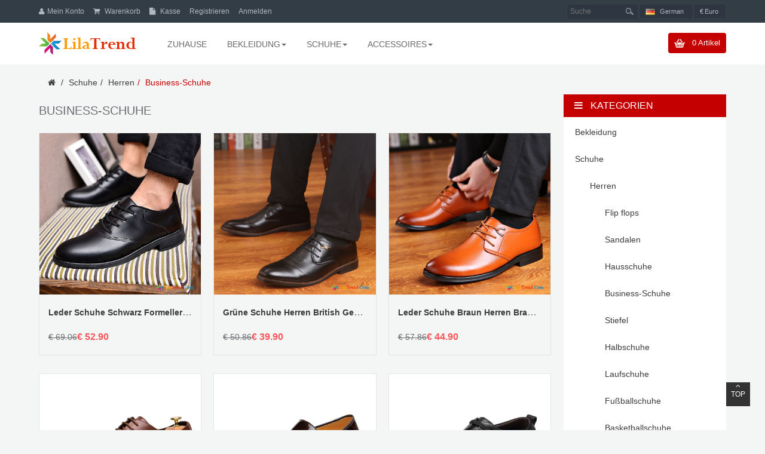

--- FILE ---
content_type: text/html; Charset=UTF-8
request_url: http://www.lilatrend.com/Schuhe/Herren/Business-Schuhe-cc-3.html
body_size: 8426
content:
<!DOCTYPE html PUBLIC "-//W3C//DTD XHTML 1.0 Strict//EN" "http://www.w3.org/TR/xhtml1/DTD/xhtml1-strict.dtd">
<!--[if IE]><![endif]-->
<!--[if IE 8 ]><html dir="ltr" lang="de" class="ie8"><![endif]-->
<!--[if IE 9 ]><html dir="ltr" lang="de" class="ie9"><![endif]-->
<!--[if (gt IE 9)|!(IE)]><!-->
<html dir="ltr" class="ltr" lang="de">
<!--<![endif]-->
<head>
<meta http-equiv="X-UA-Compatible" content="IE=edge" />
<meta name="viewport" content="width=device-width, initial-scale=1, maximum-scale=1, minimum-scale=1, user-scalable=no" />
<meta http-equiv="Content-Type" content="text/html; charset=utf-8" />
<title>Herren Business-Schuhe Online Shop | Lilatrend.com</title>
<meta name="keywords" content="business schuhe herren, business schuhe herren online shop, business schuhe herren sale, business schuhe herren günstig">
<meta name="Description" content="Entdecke die neueste Kollektion von business schuhe herren bei lilatrend.com. Shop business schuhe sale für herren online zu günstigen Preisen. Finden Sie eine breite Palette von business schuhe herren günstig und mehr.">
<meta name="robots" content="index,follow" />
<base href="http://www.lilatrend.com/">
<link rel="icon" href="http://www.lilatrend.com/favicon.ico" type="image/x-icon">
<link rel="shortcut icon" href="http://www.lilatrend.com/favicon.ico" />
<link href="http://www.lilatrend.com/view/stylesheet/bootstrap.css" rel="stylesheet" />
<link href="http://www.lilatrend.com/view/stylesheet/stylesheet.css" rel="stylesheet" />
<link href="http://www.lilatrend.com/view/javascript/font-awesome/css/font-awesome.min.css" rel="stylesheet" />
<script type="text/javascript" src="http://www.lilatrend.com/view/javascript/jquery/jquery-2.1.1.min.js"></script>
<script type="text/javascript" src="http://www.lilatrend.com/view/javascript/bootstrap/js/bootstrap.min.js"></script>
<script type="text/javascript" src="http://www.lilatrend.com/javascript/common.js"></script>
<script type="text/javascript" src="http://www.lilatrend.com/view/javascript/layerslider/jquery.themepunch.plugins.min.js"></script>
<script type="text/javascript" src="http://www.lilatrend.com/view/javascript/layerslider/jquery.themepunch.revolution.min.js"></script>
</head>
<body class="layout-fullwidth">
<div  class="row-offcanvas row-offcanvas-left">
  <div id="page">

<div id="header">
  <nav id="topbar" class="topbar clearfix">
    <div class="container">
      <div class="show-mobile pull-left hidden-lg hidden-md">
        <div class="quick-access pull-left">
          <button data-toggle="offcanvas" class="button visible-xs visible-sm" type="button"><span class="fa fa-bars"></span>Menü</button>
        </div>
      </div>
      <div class="hidden-sm hidden-xs pull-left">
        <ul class="links">
          <li class="pull-left hidden-sm hidden-xs"><a rel="nofollow" class="account" href="http://www.lilatrend.com/account/"><span class="icon fa fa-user"></span><span class="text-link">Mein Konto</span></a></li>
          <li class="pull-left hidden-sm hidden-xs"><a rel="nofollow" class="shoppingcart" href="http://www.lilatrend.com/shopcart/"><span class="icon fa fa-shopping-cart"></span> <span class="text-link">Warenkorb</span></a></li>
          <li class="pull-left hidden-sm hidden-xs"><a rel="nofollow" class="last checkout" href="http://www.lilatrend.com/shopcart/address/"><span class="icon fa fa-file"></span> <span class="text-link">Kasse</span></a></li>
          <li class="pull-left hidden-sm hidden-xs"><a rel="nofollow" href="http://www.lilatrend.com/account/registre/">Registrieren</a></li>
          <li class="pull-left hidden-sm hidden-xs"><a rel="nofollow" href="http://www.lilatrend.com/account/login/">Anmelden</a></li>
        </ul>
      </div>
      <div class="group-acc hidden-lg hidden-md pull-right">
        <ul class="link">
          <li class="dropdown hidden-lg hidden-md"><a rel="nofollow" href="http://www.lilatrend.com/account/" class="dropdown-toggle btn-topbar" data-toggle="dropdown"><i class="icon fa fa-user"></i> <span class="text-label">Mein Konto</span><span class="fa fa-sort-asc"></span></a>
            <ul class="dropdown-menu">
              <li><a rel="nofollow" href="http://www.lilatrend.com/account/">Mein Konto</a></li>
              <li><a rel="nofollow" href="http://www.lilatrend.com/shopcart/">Warenkorb</a></li>
              <li><a rel="nofollow" href="http://www.lilatrend.com/shopcart/address/">Kasse</a></li>
              <li><a rel="nofollow" href="http://www.lilatrend.com/account/login/">Anmelden</a></li>
              <li><a rel="nofollow" href="http://www.lilatrend.com/account/registre/">Registrieren</a></li>
            </ul>
          </li>
        </ul>
      </div>
      <div class="currency pull-right">
        <ul><li class="btn-group"><button class="btn-theme-normal"><span>€</span><span class="text-label">Euro</span></button></li></ul>
      </div>
      <div class="language pull-right">
        <ul><li class="btn-group">
<button class="btn-theme-normal"><img src="/view/image/language/de.png" alt="German"><span class="text-label"> German</span></button>
</li>
</ul>
      </div>
      <div id="search" class="btn pull-right">
        <input type="text" name="search" placeholder="Suche" value="" class="input-search" />
        <button class="button-search" type="button"></button>
      </div>
    </div>
  </nav>
  <header id="header-main">
    <div class="container">
      <div class="header-wrap clearfix">
        <div class="pull-left inner">
          <div class="pull-left inner">
            <div id="logo-theme" class="logo-store"><a href="http://www.lilatrend.com/"><span>Lila Trend Online Shop</span></a></div>
          </div>
          <div class="pull-right hidden-sm hidden-xs inner">
            <div id="pav-mainnav">
              <div class="navbar-inverse">
                <div class="pav-megamenu hidden-sm hidden-xs">
                  <div class="navbar">
                    <div id="mainmenutop" class="megamenu" role="navigation">
                      <div class="navbar-header"><a href="javascript:;" data-target=".navbar-collapse" data-toggle="collapse" class="navbar-toggle"><span class="icon-bar"></span> <span class="icon-bar"></span><span class="icon-bar"></span></a>
                        <div class="collapse navbar-collapse" id="bs-megamenu">
                          <ul class="nav navbar-nav megamenu">
                            <li class="home"><a href="http://www.lilatrend.com/"><span class="menu-title">ZUHAUSE</span></a></li>
							<li class="aligned-left parent dropdown"><a href="http://www.lilatrend.com/Bekleidung-ca-2.html" class="dropdown-toggle" data-toggle="dropdown"><span class="menu-title">Bekleidung</span><b class="caret"></b></a>
							<div class="dropdown-menu" style="width:580px">
                                <div class="dropdown-menu-inner">
                                  <div class="row">
								  <div class="mega-col col-xs-12 col-sm-12 col-md-6">
                                      <div class="mega-col-inner">
                                        <div class="pavo-widget">
                                          <div class="pavo-widget">
                                            <div class="widget-images box"><a class="cat-main" href="http://www.lilatrend.com/Bekleidung/Herren-cb-5.html"><span class="menu-title">Herren</span></a>
											  <div class="widget-inner box-content clearfix">
                                                <ul>
												  <li><a href="http://www.lilatrend.com/Bekleidung/Herren/T-Shirts-cc-24.html">T-Shirts</a></li><li><a href="http://www.lilatrend.com/Bekleidung/Herren/Hemden-cc-25.html">Hemden</a></li><li><a href="http://www.lilatrend.com/Bekleidung/Herren/Baumwolle-Mantel-cc-54.html">Baumwolle Mantel</a></li><li><a href="http://www.lilatrend.com/Bekleidung/Herren/Lederjacke-cc-47.html">Lederjacke</a></li><li><a href="http://www.lilatrend.com/Bekleidung/Herren/Cargohose-cc-46.html">Cargohose</a></li><li><a href="http://www.lilatrend.com/Bekleidung/Herren/Pullover-cc-26.html">Pullover</a></li><li><a href="http://www.lilatrend.com/Bekleidung/Herren/Jeans-cc-27.html">Jeans</a></li><li><a href="http://www.lilatrend.com/Bekleidung/Herren/Kurze-Hosen-cc-28.html">Kurze Hosen</a></li><li><a href="http://www.lilatrend.com/Bekleidung/Herren/Hosen-cc-29.html">Hosen</a></li><li><a href="http://www.lilatrend.com/Bekleidung/Herren/Kapuzenpulli-cc-30.html">Kapuzenpulli</a></li><li><a href="http://www.lilatrend.com/Bekleidung/Herren/Jacken-cc-31.html">Jacken</a></li><li><a href="http://www.lilatrend.com/Bekleidung/Herren/Mäntel-cc-32.html">Mäntel</a></li><li><a href="http://www.lilatrend.com/Bekleidung/Herren/Anzugjacke-cc-33.html">Anzugjacke</a></li><li><a href="http://www.lilatrend.com/Bekleidung/Herren/Daunenjacke-cc-34.html">Daunenjacke</a></li>
                                                </ul>
                                              </div>
											</div>
                                          </div>
                                        </div>
                                      </div>
                                    </div>
<div class="mega-col col-xs-12 col-sm-12 col-md-6">
                                      <div class="mega-col-inner">
                                        <div class="pavo-widget">
                                          <div class="pavo-widget">
                                            <div class="widget-images box"><a class="cat-main" href="http://www.lilatrend.com/Bekleidung/Damen-cb-3.html"><span class="menu-title">Damen</span></a>
											  <div class="widget-inner box-content clearfix">
                                                <ul>
												  <li><a href="http://www.lilatrend.com/Bekleidung/Damen/T-Shirts-cc-35.html">T-Shirts</a></li><li><a href="http://www.lilatrend.com/Bekleidung/Damen/Blusen-cc-36.html">Blusen</a></li><li><a href="http://www.lilatrend.com/Bekleidung/Damen/Kurze-Hosen-cc-49.html">Kurze Hosen</a></li><li><a href="http://www.lilatrend.com/Bekleidung/Damen/Lederjacke-cc-48.html">Lederjacke</a></li><li><a href="http://www.lilatrend.com/Bekleidung/Damen/Anzugjacke-cc-45.html">Anzugjacke</a></li><li><a href="http://www.lilatrend.com/Bekleidung/Damen/Hosen-cc-37.html">Hosen</a></li><li><a href="http://www.lilatrend.com/Bekleidung/Damen/Jeans-cc-38.html">Jeans</a></li><li><a href="http://www.lilatrend.com/Bekleidung/Damen/Kapuzenpullis-cc-39.html">Kapuzenpullis</a></li><li><a href="http://www.lilatrend.com/Bekleidung/Damen/Röcke-cc-40.html">Röcke</a></li><li><a href="http://www.lilatrend.com/Bekleidung/Damen/Kleider-cc-41.html">Kleider</a></li><li><a href="http://www.lilatrend.com/Bekleidung/Damen/Jacken-cc-42.html">Jacken</a></li><li><a href="http://www.lilatrend.com/Bekleidung/Damen/Mäntel-cc-43.html">Mäntel</a></li><li><a href="http://www.lilatrend.com/Bekleidung/Damen/Daunenjacken-cc-44.html">Daunenjacken</a></li><li><a href="http://www.lilatrend.com/Bekleidung/Damen/Baumwolle-Mantel-cc-55.html">Baumwolle Mantel</a></li>
                                                </ul>
                                              </div>
											</div>
                                          </div>
                                        </div>
                                      </div>
                                    </div>

                                  </div>
                                </div>
                              </div></li>
<li class="aligned-left parent dropdown"><a href="http://www.lilatrend.com/Schuhe-ca-3.html" class="dropdown-toggle" data-toggle="dropdown"><span class="menu-title">Schuhe</span><b class="caret"></b></a>
							<div class="dropdown-menu" style="width:580px">
                                <div class="dropdown-menu-inner">
                                  <div class="row">
								  <div class="mega-col col-xs-12 col-sm-12 col-md-6">
                                      <div class="mega-col-inner">
                                        <div class="pavo-widget">
                                          <div class="pavo-widget">
                                            <div class="widget-images box"><a class="cat-main" href="http://www.lilatrend.com/Schuhe/Herren-cb-2.html"><span class="menu-title">Herren</span></a>
											  <div class="widget-inner box-content clearfix">
                                                <ul>
												  <li><a href="http://www.lilatrend.com/Schuhe/Herren/Flip-flops-cc-1.html">Flip flops</a></li><li><a href="http://www.lilatrend.com/Schuhe/Herren/Sandalen-cc-2.html">Sandalen</a></li><li><a href="http://www.lilatrend.com/Schuhe/Herren/Hausschuhe-cc-51.html">Hausschuhe</a></li><li><a href="http://www.lilatrend.com/Schuhe/Herren/Business-Schuhe-cc-3.html">Business-Schuhe</a></li><li><a href="http://www.lilatrend.com/Schuhe/Herren/Stiefel-cc-4.html">Stiefel</a></li><li><a href="http://www.lilatrend.com/Schuhe/Herren/Halbschuhe-cc-5.html">Halbschuhe</a></li><li><a href="http://www.lilatrend.com/Schuhe/Herren/Laufschuhe-cc-6.html">Laufschuhe</a></li><li><a href="http://www.lilatrend.com/Schuhe/Herren/Fußballschuhe-cc-7.html">Fußballschuhe</a></li><li><a href="http://www.lilatrend.com/Schuhe/Herren/Basketballschuhe-cc-8.html">Basketballschuhe</a></li>
                                                </ul>
                                              </div>
											</div>
                                          </div>
                                        </div>
                                      </div>
                                    </div>
<div class="mega-col col-xs-12 col-sm-12 col-md-6">
                                      <div class="mega-col-inner">
                                        <div class="pavo-widget">
                                          <div class="pavo-widget">
                                            <div class="widget-images box"><a class="cat-main" href="http://www.lilatrend.com/Schuhe/Damen-cb-1.html"><span class="menu-title">Damen</span></a>
											  <div class="widget-inner box-content clearfix">
                                                <ul>
												  <li><a href="http://www.lilatrend.com/Schuhe/Damen/Flip-flops-cc-9.html">Flip flops</a></li><li><a href="http://www.lilatrend.com/Schuhe/Damen/Sandalen-cc-10.html">Sandalen</a></li><li><a href="http://www.lilatrend.com/Schuhe/Damen/Hausschuhe-cc-50.html">Hausschuhe</a></li><li><a href="http://www.lilatrend.com/Schuhe/Damen/Business-Schuhe-cc-11.html">Business-Schuhe</a></li><li><a href="http://www.lilatrend.com/Schuhe/Damen/Stiefel-cc-12.html">Stiefel</a></li><li><a href="http://www.lilatrend.com/Schuhe/Damen/Halbschuhe-cc-13.html">Halbschuhe</a></li><li><a href="http://www.lilatrend.com/Schuhe/Damen/Pumps-cc-14.html">Pumps</a></li><li><a href="http://www.lilatrend.com/Schuhe/Damen/Laufschuhe-cc-15.html">Laufschuhe</a></li>
                                                </ul>
                                              </div>
											</div>
                                          </div>
                                        </div>
                                      </div>
                                    </div>

                                  </div>
                                </div>
                              </div></li>
<li class="aligned-left parent dropdown"><a href="http://www.lilatrend.com/Accessoires-ca-1.html" class="dropdown-toggle" data-toggle="dropdown"><span class="menu-title">Accessoires</span><b class="caret"></b></a>
							<div class="dropdown-menu" style="width:580px">
                                <div class="dropdown-menu-inner">
                                  <div class="row">
								  <div class="mega-col col-xs-12 col-sm-12 col-md-6">
                                      <div class="mega-col-inner">
                                        <div class="pavo-widget">
                                          <div class="pavo-widget">
                                            <div class="widget-images box"><a class="cat-main" href="http://www.lilatrend.com/Accessoires/Herren-cb-6.html"><span class="menu-title">Herren</span></a>
											  <div class="widget-inner box-content clearfix">
                                                <ul>
												  <li><a href="http://www.lilatrend.com/Accessoires/Herren/Geldbörse-cc-16.html">Geldbörse</a></li><li><a href="http://www.lilatrend.com/Accessoires/Herren/Rucksäcke-cc-17.html">Rucksäcke</a></li><li><a href="http://www.lilatrend.com/Accessoires/Herren/Reisetasche-cc-52.html">Reisetasche</a></li><li><a href="http://www.lilatrend.com/Accessoires/Herren/Handtaschen-cc-18.html">Handtaschen</a></li><li><a href="http://www.lilatrend.com/Accessoires/Herren/Umhängetaschen-cc-19.html">Umhängetaschen</a></li>
                                                </ul>
                                              </div>
											</div>
                                          </div>
                                        </div>
                                      </div>
                                    </div>
<div class="mega-col col-xs-12 col-sm-12 col-md-6">
                                      <div class="mega-col-inner">
                                        <div class="pavo-widget">
                                          <div class="pavo-widget">
                                            <div class="widget-images box"><a class="cat-main" href="http://www.lilatrend.com/Accessoires/Damen-cb-4.html"><span class="menu-title">Damen</span></a>
											  <div class="widget-inner box-content clearfix">
                                                <ul>
												  <li><a href="http://www.lilatrend.com/Accessoires/Damen/Geldbörse-cc-20.html">Geldbörse</a></li><li><a href="http://www.lilatrend.com/Accessoires/Damen/Rucksäcke-cc-21.html">Rucksäcke</a></li><li><a href="http://www.lilatrend.com/Accessoires/Damen/Reisetasche-cc-53.html">Reisetasche</a></li><li><a href="http://www.lilatrend.com/Accessoires/Damen/Handtaschen-cc-22.html">Handtaschen</a></li><li><a href="http://www.lilatrend.com/Accessoires/Damen/Umhängetaschen-cc-23.html">Umhängetaschen</a></li>
                                                </ul>
                                              </div>
											</div>
                                          </div>
                                        </div>
                                      </div>
                                    </div>

                                  </div>
                                </div>
                              </div></li>

                          </ul>
                        </div>
                      </div>
                    </div>
                  </div>
                </div>
              </div>
            </div>
          </div>
        </div>
        <div class="pull-right">
          <div id="cart" class="pull-right">
            <div class="media-body heading"><a rel="nofollow" href="http://www.lilatrend.com/shopcart/"><span id="cart-total" class="icon-cart"><span class="hidden-xs"><script type="text/javascript" src="/javascript/mycart.js"></script></span></span></a></div>
          </div>
        </div>
      </div>
    </div>
  </header>
</div>
<div class="container">
  <div class="row">
    <section id="sidebar-main" class="col-md-9">
      <div id="breadcrumb">
        <ul class="breadcrumb">
          <li><a href="http://www.lilatrend.com/"><i class="fa fa-home"></i></a></li>
	      <li><a title="Herren Business-Schuhe Online Shop | Lilatrend.com" href="http://www.lilatrend.com/Schuhe-ca-3.html">Schuhe</a></li><li><a title="Herren Business-Schuhe Online Shop | Lilatrend.com" href="http://www.lilatrend.com/Schuhe/Herren-cb-2.html">Herren</a></li><li><a title="Herren Business-Schuhe Online Shop | Lilatrend.com" href="http://www.lilatrend.com/Schuhe/Herren/Business-Schuhe-cc-3.html">Business-Schuhe</a></li>
        </ul>
      </div>
      <div id="content">
        <h1>Business-Schuhe</h1>
		<div id="products" class="product-grid">
          <div class="products-block">
		<div class="row products-row">
              <div class="col-lg-4 col-md-4 col-sm-6 col-xs-12 col-xs-12 col-fullwidth">
                <div class="product-block item-default">
                  <div class="image"><a class="img" href="http://www.lilatrend.com/items/Leder-Schuhe-Schwarz-Formeller-Anzug-Trend-Allgleiches-Geschäft-Jugend-Günstig-v-3571.html"><img alt="Leder Schuhe Schwarz Formeller Anzug Trend Allgleiches Geschäft Jugend Günstig" title="Leder Schuhe Schwarz Formeller Anzug Trend Allgleiches Geschäft Jugend Günstig" src="/images/main/Leder-Schuhe-Schwarz-Formeller-Anzug-Trend-Allgleiches-Geschäft-Jugend-Günstig-3571.jpg" class="img-responsive" /></a></div>
                  <div class="product-meta">
                    <div class="warp-info">
                      <h3 class="name"><a href="http://www.lilatrend.com/items/Leder-Schuhe-Schwarz-Formeller-Anzug-Trend-Allgleiches-Geschäft-Jugend-Günstig-v-3571.html">Leder Schuhe Schwarz Formeller Anzug Trend Allgleiches Geschäft Jugend Günstig</a></h3>
                    <div class="price-cart">
                     <div class="price"> <span class="price-old">€ 69.06</span><span class="price-new">€ 52.90</span>
                    </div>
                      </div>
                    </div>
                  </div>
                </div>
              </div>
        
              <div class="col-lg-4 col-md-4 col-sm-6 col-xs-12 col-xs-12 col-fullwidth">
                <div class="product-block item-default">
                  <div class="image"><a class="img" href="http://www.lilatrend.com/items/Grüne-Schuhe-Herren-British-Geschäft-Spitze-Lederschuhe-Arbeitsschuhe-Verkaufen-v-3572.html"><img alt="Grüne Schuhe Herren British Geschäft Spitze Lederschuhe Arbeitsschuhe Verkaufen" title="Grüne Schuhe Herren British Geschäft Spitze Lederschuhe Arbeitsschuhe Verkaufen" src="/images/main/Grüne-Schuhe-Herren-British-Geschäft-Spitze-Lederschuhe-Arbeitsschuhe-Verkaufen-3572.jpg" class="img-responsive" /></a></div>
                  <div class="product-meta">
                    <div class="warp-info">
                      <h3 class="name"><a href="http://www.lilatrend.com/items/Grüne-Schuhe-Herren-British-Geschäft-Spitze-Lederschuhe-Arbeitsschuhe-Verkaufen-v-3572.html">Grüne Schuhe Herren British Geschäft Spitze Lederschuhe Arbeitsschuhe Verkaufen</a></h3>
                    <div class="price-cart">
                     <div class="price"> <span class="price-old">€ 50.86</span><span class="price-new">€ 39.90</span>
                    </div>
                      </div>
                    </div>
                  </div>
                </div>
              </div>
        
              <div class="col-lg-4 col-md-4 col-sm-6 col-xs-12 col-xs-12 col-fullwidth">
                <div class="product-block item-default">
                  <div class="image"><a class="img" href="http://www.lilatrend.com/items/Leder-Schuhe-Braun-Herren-Braun-Spitze-Formeller-Anzug-Schuhe-Jugend-Lederschuhe-Günstig-v-3573.html"><img alt="Leder Schuhe Braun Herren Braun Spitze Formeller Anzug Schuhe Jugend Lederschuhe Günstig" title="Leder Schuhe Braun Herren Braun Spitze Formeller Anzug Schuhe Jugend Lederschuhe Günstig" src="/images/main/Leder-Schuhe-Braun-Herren-Braun-Spitze-Formeller-Anzug-Schuhe-Jugend-Lederschuhe-Günstig-3573.jpg" class="img-responsive" /></a></div>
                  <div class="product-meta">
                    <div class="warp-info">
                      <h3 class="name"><a href="http://www.lilatrend.com/items/Leder-Schuhe-Braun-Herren-Braun-Spitze-Formeller-Anzug-Schuhe-Jugend-Lederschuhe-Günstig-v-3573.html">Leder Schuhe Braun Herren Braun Spitze Formeller Anzug Schuhe Jugend Lederschuhe Günstig</a></h3>
                    <div class="price-cart">
                     <div class="price"> <span class="price-old">€ 57.86</span><span class="price-new">€ 44.90</span>
                    </div>
                      </div>
                    </div>
                  </div>
                </div>
              </div>
        </div><div class="row products-row">
              <div class="col-lg-4 col-md-4 col-sm-6 col-xs-12 col-xs-12 col-fullwidth">
                <div class="product-block item-default">
                  <div class="image"><a class="img" href="http://www.lilatrend.com/items/Ausgefallene-Schuhe-Herren-Kupfer-Lederschuhe-British-Feder-Atmungsaktiv-Spitze-Kaufen-v-3574.html"><img alt="Ausgefallene Schuhe Herren Kupfer Lederschuhe British Feder Atmungsaktiv Spitze Kaufen" title="Ausgefallene Schuhe Herren Kupfer Lederschuhe British Feder Atmungsaktiv Spitze Kaufen" src="/images/main/Ausgefallene-Schuhe-Herren-Kupfer-Lederschuhe-British-Feder-Atmungsaktiv-Spitze-Kaufen-3574.jpg" class="img-responsive" /></a></div>
                  <div class="product-meta">
                    <div class="warp-info">
                      <h3 class="name"><a href="http://www.lilatrend.com/items/Ausgefallene-Schuhe-Herren-Kupfer-Lederschuhe-British-Feder-Atmungsaktiv-Spitze-Kaufen-v-3574.html">Ausgefallene Schuhe Herren Kupfer Lederschuhe British Feder Atmungsaktiv Spitze Kaufen</a></h3>
                    <div class="price-cart">
                     <div class="price"> <span class="price-old">€ 64.86</span><span class="price-new">€ 49.90</span>
                    </div>
                      </div>
                    </div>
                  </div>
                </div>
              </div>
        
              <div class="col-lg-4 col-md-4 col-sm-6 col-xs-12 col-xs-12 col-fullwidth">
                <div class="product-block item-default">
                  <div class="image"><a class="img" href="http://www.lilatrend.com/items/Handgenähte-Schuhe-Herren-Feder-Geschäft-Mode-Lederschuhe-Lackleder-v-3575.html"><img alt="Handgenähte Schuhe Herren Feder Geschäft Mode Lederschuhe Lackleder" title="Handgenähte Schuhe Herren Feder Geschäft Mode Lederschuhe Lackleder" src="/images/main/Handgenähte-Schuhe-Herren-Feder-Geschäft-Mode-Lederschuhe-Lackleder-3575.jpg" class="img-responsive" /></a></div>
                  <div class="product-meta">
                    <div class="warp-info">
                      <h3 class="name"><a href="http://www.lilatrend.com/items/Handgenähte-Schuhe-Herren-Feder-Geschäft-Mode-Lederschuhe-Lackleder-v-3575.html">Handgenähte Schuhe Herren Feder Geschäft Mode Lederschuhe Lackleder</a></h3>
                    <div class="price-cart">
                     <div class="price"> <span class="price-old">€ 119.46</span><span class="price-new">€ 88.90</span>
                    </div>
                      </div>
                    </div>
                  </div>
                </div>
              </div>
        
              <div class="col-lg-4 col-md-4 col-sm-6 col-xs-12 col-xs-12 col-fullwidth">
                <div class="product-block item-default">
                  <div class="image"><a class="img" href="http://www.lilatrend.com/items/Italienische-Schuhe-Herren-Marineblau-Mode-Echtleder-Original-Casual-Schnürschuhe-Günstig-v-3576.html"><img alt="Italienische Schuhe Herren Marineblau Mode Echtleder Original Casual Schnürschuhe Günstig" title="Italienische Schuhe Herren Marineblau Mode Echtleder Original Casual Schnürschuhe Günstig" src="/images/main/Italienische-Schuhe-Herren-Marineblau-Mode-Echtleder-Original-Casual-Schnürschuhe-Günstig-3576.jpg" class="img-responsive" /></a></div>
                  <div class="product-meta">
                    <div class="warp-info">
                      <h3 class="name"><a href="http://www.lilatrend.com/items/Italienische-Schuhe-Herren-Marineblau-Mode-Echtleder-Original-Casual-Schnürschuhe-Günstig-v-3576.html">Italienische Schuhe Herren Marineblau Mode Echtleder Original Casual Schnürschuhe Günstig</a></h3>
                    <div class="price-cart">
                     <div class="price"> <span class="price-old">€ 102.66</span><span class="price-new">€ 76.90</span>
                    </div>
                      </div>
                    </div>
                  </div>
                </div>
              </div>
        </div><div class="row products-row">
              <div class="col-lg-4 col-md-4 col-sm-6 col-xs-12 col-xs-12 col-fullwidth">
                <div class="product-block item-default">
                  <div class="image"><a class="img" href="http://www.lilatrend.com/items/Herren-Schnürer-Schwarz-Feder-Casual-Echtleder-Allgleiches-Trend-Verkaufen-v-3577.html"><img alt="Herren Schnürer Schwarz Feder Casual Echtleder Allgleiches Trend Verkaufen" title="Herren Schnürer Schwarz Feder Casual Echtleder Allgleiches Trend Verkaufen" src="/images/main/Herren-Schnürer-Schwarz-Feder-Casual-Echtleder-Allgleiches-Trend-Verkaufen-3577.jpg" class="img-responsive" /></a></div>
                  <div class="product-meta">
                    <div class="warp-info">
                      <h3 class="name"><a href="http://www.lilatrend.com/items/Herren-Schnürer-Schwarz-Feder-Casual-Echtleder-Allgleiches-Trend-Verkaufen-v-3577.html">Herren Schnürer Schwarz Feder Casual Echtleder Allgleiches Trend Verkaufen</a></h3>
                    <div class="price-cart">
                     <div class="price"> <span class="price-old">€ 77.46</span><span class="price-new">€ 58.90</span>
                    </div>
                      </div>
                    </div>
                  </div>
                </div>
              </div>
        
              <div class="col-lg-4 col-md-4 col-sm-6 col-xs-12 col-xs-12 col-fullwidth">
                <div class="product-block item-default">
                  <div class="image"><a class="img" href="http://www.lilatrend.com/items/Italienische-Schuhe-Online-Shop-Günstig-Hochzeit-Schuhe-Herbst-Lederschuhe-Oberleder-Formeller-Anzug-Billig-v-3578.html"><img alt="Italienische Schuhe Online Shop Günstig Hochzeit Schuhe Herbst Lederschuhe Oberleder Formeller Anzug Billig" title="Italienische Schuhe Online Shop Günstig Hochzeit Schuhe Herbst Lederschuhe Oberleder Formeller Anzug Billig" src="/images/main/Italienische-Schuhe-Online-Shop-Günstig-Hochzeit-Schuhe-Herbst-Lederschuhe-Oberleder-Formeller-Anzug-Billig-3578.jpg" class="img-responsive" /></a></div>
                  <div class="product-meta">
                    <div class="warp-info">
                      <h3 class="name"><a href="http://www.lilatrend.com/items/Italienische-Schuhe-Online-Shop-Günstig-Hochzeit-Schuhe-Herbst-Lederschuhe-Oberleder-Formeller-Anzug-Billig-v-3578.html">Italienische Schuhe Online Shop Günstig Hochzeit Schuhe Herbst Lederschuhe Oberleder Formeller Anzug Billig</a></h3>
                    <div class="price-cart">
                     <div class="price"> <span class="price-old">€ 119.46</span><span class="price-new">€ 88.90</span>
                    </div>
                      </div>
                    </div>
                  </div>
                </div>
              </div>
        
              <div class="col-lg-4 col-md-4 col-sm-6 col-xs-12 col-xs-12 col-fullwidth">
                <div class="product-block item-default">
                  <div class="image"><a class="img" href="http://www.lilatrend.com/items/Schuhe-Online-Herren-Das-Lila-Fahrschuhe-Weiche-Sohle-Casual-Feder-Schuhe-Sale-v-3579.html"><img alt="Schuhe Online Herren Das Lila Fahrschuhe Weiche Sohle Casual Feder Schuhe Sale" title="Schuhe Online Herren Das Lila Fahrschuhe Weiche Sohle Casual Feder Schuhe Sale" src="/images/main/Schuhe-Online-Herren-Das-Lila-Fahrschuhe-Weiche-Sohle-Casual-Feder-Schuhe-Sale-3579.jpg" class="img-responsive" /></a></div>
                  <div class="product-meta">
                    <div class="warp-info">
                      <h3 class="name"><a href="http://www.lilatrend.com/items/Schuhe-Online-Herren-Das-Lila-Fahrschuhe-Weiche-Sohle-Casual-Feder-Schuhe-Sale-v-3579.html">Schuhe Online Herren Das Lila Fahrschuhe Weiche Sohle Casual Feder Schuhe Sale</a></h3>
                    <div class="price-cart">
                     <div class="price"> <span class="price-old">€ 78.86</span><span class="price-new">€ 59.90</span>
                    </div>
                      </div>
                    </div>
                  </div>
                </div>
              </div>
        </div><div class="row products-row">
              <div class="col-lg-4 col-md-4 col-sm-6 col-xs-12 col-xs-12 col-fullwidth">
                <div class="product-block item-default">
                  <div class="image"><a class="img" href="http://www.lilatrend.com/items/Schuhe-Herren-Online-Orangenfarbig-Casual-Schuhe-Faul-Echtleder-Leder-Kaufen-v-3580.html"><img alt="Schuhe Herren Online Orangenfarbig Casual Schuhe Faul Echtleder Leder Kaufen" title="Schuhe Herren Online Orangenfarbig Casual Schuhe Faul Echtleder Leder Kaufen" src="/images/main/Schuhe-Herren-Online-Orangenfarbig-Casual-Schuhe-Faul-Echtleder-Leder-Kaufen-3580.jpg" class="img-responsive" /></a></div>
                  <div class="product-meta">
                    <div class="warp-info">
                      <h3 class="name"><a href="http://www.lilatrend.com/items/Schuhe-Herren-Online-Orangenfarbig-Casual-Schuhe-Faul-Echtleder-Leder-Kaufen-v-3580.html">Schuhe Herren Online Orangenfarbig Casual Schuhe Faul Echtleder Leder Kaufen</a></h3>
                    <div class="price-cart">
                     <div class="price"> <span class="price-old">€ 116.66</span><span class="price-new">€ 86.90</span>
                    </div>
                      </div>
                    </div>
                  </div>
                </div>
              </div>
        
              <div class="col-lg-4 col-md-4 col-sm-6 col-xs-12 col-xs-12 col-fullwidth">
                <div class="product-block item-default">
                  <div class="image"><a class="img" href="http://www.lilatrend.com/items/Leder-Schuhe-Kaufen-Durchsichtig-Feder-Casual-Trend-British-Retro-Billig-v-3581.html"><img alt="Leder Schuhe Kaufen Durchsichtig Feder Casual Trend British Retro Billig" title="Leder Schuhe Kaufen Durchsichtig Feder Casual Trend British Retro Billig" src="/images/main/Leder-Schuhe-Kaufen-Durchsichtig-Feder-Casual-Trend-British-Retro-Billig-3581.jpg" class="img-responsive" /></a></div>
                  <div class="product-meta">
                    <div class="warp-info">
                      <h3 class="name"><a href="http://www.lilatrend.com/items/Leder-Schuhe-Kaufen-Durchsichtig-Feder-Casual-Trend-British-Retro-Billig-v-3581.html">Leder Schuhe Kaufen Durchsichtig Feder Casual Trend British Retro Billig</a></h3>
                    <div class="price-cart">
                     <div class="price"> <span class="price-old">€ 78.86</span><span class="price-new">€ 59.90</span>
                    </div>
                      </div>
                    </div>
                  </div>
                </div>
              </div>
        
              <div class="col-lg-4 col-md-4 col-sm-6 col-xs-12 col-xs-12 col-fullwidth">
                <div class="product-block item-default">
                  <div class="image"><a class="img" href="http://www.lilatrend.com/items/Leder-Kleidung-Herren-Dunkelbraun-Schuhe-Schaffell-Formeller-Anzug-Casing-Faul-Günstig-v-3582.html"><img alt="Leder Kleidung Herren Dunkelbraun Schuhe Schaffell Formeller Anzug Casing Faul Günstig" title="Leder Kleidung Herren Dunkelbraun Schuhe Schaffell Formeller Anzug Casing Faul Günstig" src="/images/main/Leder-Kleidung-Herren-Dunkelbraun-Schuhe-Schaffell-Formeller-Anzug-Casing-Faul-Günstig-3582.jpg" class="img-responsive" /></a></div>
                  <div class="product-meta">
                    <div class="warp-info">
                      <h3 class="name"><a href="http://www.lilatrend.com/items/Leder-Kleidung-Herren-Dunkelbraun-Schuhe-Schaffell-Formeller-Anzug-Casing-Faul-Günstig-v-3582.html">Leder Kleidung Herren Dunkelbraun Schuhe Schaffell Formeller Anzug Casing Faul Günstig</a></h3>
                    <div class="price-cart">
                     <div class="price"> <span class="price-old">€ 116.66</span><span class="price-new">€ 86.90</span>
                    </div>
                      </div>
                    </div>
                  </div>
                </div>
              </div>
        </div><div class="row products-row">
              <div class="col-lg-4 col-md-4 col-sm-6 col-xs-12 col-xs-12 col-fullwidth">
                <div class="product-block item-default">
                  <div class="image"><a class="img" href="http://www.lilatrend.com/items/Leder-Schuhe-Herren-Cognac-Lavendel-Casual-Schnürung-British-Geschäft-Leder-v-3583.html"><img alt="Leder Schuhe Herren Cognac Lavendel Casual Schnürung British Geschäft Leder" title="Leder Schuhe Herren Cognac Lavendel Casual Schnürung British Geschäft Leder" src="/images/main/Leder-Schuhe-Herren-Cognac-Lavendel-Casual-Schnürung-British-Geschäft-Leder-3583.jpg" class="img-responsive" /></a></div>
                  <div class="product-meta">
                    <div class="warp-info">
                      <h3 class="name"><a href="http://www.lilatrend.com/items/Leder-Schuhe-Herren-Cognac-Lavendel-Casual-Schnürung-British-Geschäft-Leder-v-3583.html">Leder Schuhe Herren Cognac Lavendel Casual Schnürung British Geschäft Leder</a></h3>
                    <div class="price-cart">
                     <div class="price"> <span class="price-old">€ 134.86</span><span class="price-new">€ 99.90</span>
                    </div>
                      </div>
                    </div>
                  </div>
                </div>
              </div>
        
              <div class="col-lg-4 col-md-4 col-sm-6 col-xs-12 col-xs-12 col-fullwidth">
                <div class="product-block item-default">
                  <div class="image"><a class="img" href="http://www.lilatrend.com/items/Schuhe-Herren-Leder-Mode-Formeller-Anzug-Geschäft-Original-Schnürung-v-3584.html"><img alt="Schuhe Herren Leder Mode Formeller Anzug Geschäft Original Schnürung" title="Schuhe Herren Leder Mode Formeller Anzug Geschäft Original Schnürung" src="/images/main/Schuhe-Herren-Leder-Mode-Formeller-Anzug-Geschäft-Original-Schnürung-3584.jpg" class="img-responsive" /></a></div>
                  <div class="product-meta">
                    <div class="warp-info">
                      <h3 class="name"><a href="http://www.lilatrend.com/items/Schuhe-Herren-Leder-Mode-Formeller-Anzug-Geschäft-Original-Schnürung-v-3584.html">Schuhe Herren Leder Mode Formeller Anzug Geschäft Original Schnürung</a></h3>
                    <div class="price-cart">
                     <div class="price"> <span class="price-old">€ 116.66</span><span class="price-new">€ 86.90</span>
                    </div>
                      </div>
                    </div>
                  </div>
                </div>
              </div>
        
              <div class="col-lg-4 col-md-4 col-sm-6 col-xs-12 col-xs-12 col-fullwidth">
                <div class="product-block item-default">
                  <div class="image"><a class="img" href="http://www.lilatrend.com/items/Weiße-Leder-Schuhe-Herren-Casual-Atmungsaktiv-Schuhe-British-Feder-Billig-v-3585.html"><img alt="Weiße Leder Schuhe Herren Casual Atmungsaktiv Schuhe British Feder Billig" title="Weiße Leder Schuhe Herren Casual Atmungsaktiv Schuhe British Feder Billig" src="/images/main/Weiße-Leder-Schuhe-Herren-Casual-Atmungsaktiv-Schuhe-British-Feder-Billig-3585.jpg" class="img-responsive" /></a></div>
                  <div class="product-meta">
                    <div class="warp-info">
                      <h3 class="name"><a href="http://www.lilatrend.com/items/Weiße-Leder-Schuhe-Herren-Casual-Atmungsaktiv-Schuhe-British-Feder-Billig-v-3585.html">Weiße Leder Schuhe Herren Casual Atmungsaktiv Schuhe British Feder Billig</a></h3>
                    <div class="price-cart">
                     <div class="price"> <span class="price-old">€ 46.66</span><span class="price-new">€ 36.90</span>
                    </div>
                      </div>
                    </div>
                  </div>
                </div>
              </div>
        </div><div class="row products-row">
              <div class="col-lg-4 col-md-4 col-sm-6 col-xs-12 col-xs-12 col-fullwidth">
                <div class="product-block item-default">
                  <div class="image"><a class="img" href="http://www.lilatrend.com/items/Schwarze-Anzugschuhe-Meeresgrün-Echtleder-Geschäft-Leder-Schnürung-British-Kaufen-v-3586.html"><img alt="Schwarze Anzugschuhe Meeresgrün Echtleder Geschäft Leder Schnürung British Kaufen" title="Schwarze Anzugschuhe Meeresgrün Echtleder Geschäft Leder Schnürung British Kaufen" src="/images/main/Schwarze-Anzugschuhe-Meeresgrün-Echtleder-Geschäft-Leder-Schnürung-British-Kaufen-3586.jpg" class="img-responsive" /></a></div>
                  <div class="product-meta">
                    <div class="warp-info">
                      <h3 class="name"><a href="http://www.lilatrend.com/items/Schwarze-Anzugschuhe-Meeresgrün-Echtleder-Geschäft-Leder-Schnürung-British-Kaufen-v-3586.html">Schwarze Anzugschuhe Meeresgrün Echtleder Geschäft Leder Schnürung British Kaufen</a></h3>
                    <div class="price-cart">
                     <div class="price"> <span class="price-old">€ 50.86</span><span class="price-new">€ 39.90</span>
                    </div>
                      </div>
                    </div>
                  </div>
                </div>
              </div>
        
              <div class="col-lg-4 col-md-4 col-sm-6 col-xs-12 col-xs-12 col-fullwidth">
                <div class="product-block item-default">
                  <div class="image"><a class="img" href="http://www.lilatrend.com/items/Extravagante-Schuhe-Herren-Blau-Lederschuhe-Casual-Skaterschuhe-Geschäft-Schuhe-Billig-v-3587.html"><img alt="Extravagante Schuhe Herren Blau Lederschuhe Casual Skaterschuhe Geschäft Schuhe Billig" title="Extravagante Schuhe Herren Blau Lederschuhe Casual Skaterschuhe Geschäft Schuhe Billig" src="/images/main/Extravagante-Schuhe-Herren-Blau-Lederschuhe-Casual-Skaterschuhe-Geschäft-Schuhe-Billig-3587.jpg" class="img-responsive" /></a></div>
                  <div class="product-meta">
                    <div class="warp-info">
                      <h3 class="name"><a href="http://www.lilatrend.com/items/Extravagante-Schuhe-Herren-Blau-Lederschuhe-Casual-Skaterschuhe-Geschäft-Schuhe-Billig-v-3587.html">Extravagante Schuhe Herren Blau Lederschuhe Casual Skaterschuhe Geschäft Schuhe Billig</a></h3>
                    <div class="price-cart">
                     <div class="price"> <span class="price-old">€ 50.86</span><span class="price-new">€ 39.90</span>
                    </div>
                      </div>
                    </div>
                  </div>
                </div>
              </div>
        
              <div class="col-lg-4 col-md-4 col-sm-6 col-xs-12 col-xs-12 col-fullwidth">
                <div class="product-block item-default">
                  <div class="image"><a class="img" href="http://www.lilatrend.com/items/Rahmengenähte-Schuhe-Casual-Formeller-Anzug-British-Niedrig-Geschäft-v-3588.html"><img alt="Rahmengenähte Schuhe Casual Formeller Anzug British Niedrig Geschäft" title="Rahmengenähte Schuhe Casual Formeller Anzug British Niedrig Geschäft" src="/images/main/Rahmengenähte-Schuhe-Casual-Formeller-Anzug-British-Niedrig-Geschäft-3588.jpg" class="img-responsive" /></a></div>
                  <div class="product-meta">
                    <div class="warp-info">
                      <h3 class="name"><a href="http://www.lilatrend.com/items/Rahmengenähte-Schuhe-Casual-Formeller-Anzug-British-Niedrig-Geschäft-v-3588.html">Rahmengenähte Schuhe Casual Formeller Anzug British Niedrig Geschäft</a></h3>
                    <div class="price-cart">
                     <div class="price"> <span class="price-old">€ 50.86</span><span class="price-new">€ 39.90</span>
                    </div>
                      </div>
                    </div>
                  </div>
                </div>
              </div>
        </div><div class="row products-row">
              <div class="col-lg-4 col-md-4 col-sm-6 col-xs-12 col-xs-12 col-fullwidth">
                <div class="product-block item-default">
                  <div class="image"><a class="img" href="http://www.lilatrend.com/items/Anzug-Schuhe-Herren-Braun-Braun-Feder-Allgleiches-Schwarz-Schuhe-British-Billig-v-3589.html"><img alt="Anzug Schuhe Herren Braun Braun Feder Allgleiches Schwarz Schuhe British Billig" title="Anzug Schuhe Herren Braun Braun Feder Allgleiches Schwarz Schuhe British Billig" src="/images/main/Anzug-Schuhe-Herren-Braun-Braun-Feder-Allgleiches-Schwarz-Schuhe-British-Billig-3589.jpg" class="img-responsive" /></a></div>
                  <div class="product-meta">
                    <div class="warp-info">
                      <h3 class="name"><a href="http://www.lilatrend.com/items/Anzug-Schuhe-Herren-Braun-Braun-Feder-Allgleiches-Schwarz-Schuhe-British-Billig-v-3589.html">Anzug Schuhe Herren Braun Braun Feder Allgleiches Schwarz Schuhe British Billig</a></h3>
                    <div class="price-cart">
                     <div class="price"> <span class="price-old">€ 64.86</span><span class="price-new">€ 49.90</span>
                    </div>
                      </div>
                    </div>
                  </div>
                </div>
              </div>
        
              <div class="col-lg-4 col-md-4 col-sm-6 col-xs-12 col-xs-12 col-fullwidth">
                <div class="product-block item-default">
                  <div class="image"><a class="img" href="http://www.lilatrend.com/items/Anzugschuhe-Dunkelbraun-Mokassins-Casing-Feder-British-Schuhe-Günstig-v-3590.html"><img alt="Anzugschuhe Dunkelbraun Mokassins Casing Feder British Schuhe Günstig" title="Anzugschuhe Dunkelbraun Mokassins Casing Feder British Schuhe Günstig" src="/images/main/Anzugschuhe-Dunkelbraun-Mokassins-Casing-Feder-British-Schuhe-Günstig-3590.jpg" class="img-responsive" /></a></div>
                  <div class="product-meta">
                    <div class="warp-info">
                      <h3 class="name"><a href="http://www.lilatrend.com/items/Anzugschuhe-Dunkelbraun-Mokassins-Casing-Feder-British-Schuhe-Günstig-v-3590.html">Anzugschuhe Dunkelbraun Mokassins Casing Feder British Schuhe Günstig</a></h3>
                    <div class="price-cart">
                     <div class="price"> <span class="price-old">€ 69.06</span><span class="price-new">€ 52.90</span>
                    </div>
                      </div>
                    </div>
                  </div>
                </div>
              </div>
        
              <div class="col-lg-4 col-md-4 col-sm-6 col-xs-12 col-xs-12 col-fullwidth">
                <div class="product-block item-default">
                  <div class="image"><a class="img" href="http://www.lilatrend.com/items/Lackschuhe-Herren-Schwarz-Lederschuhe-Schuhe-Formeller-Anzug-Geschäft-Feder-Verkaufen-v-3591.html"><img alt="Lackschuhe Herren Schwarz Lederschuhe Schuhe Formeller Anzug Geschäft Feder Verkaufen" title="Lackschuhe Herren Schwarz Lederschuhe Schuhe Formeller Anzug Geschäft Feder Verkaufen" src="/images/main/Lackschuhe-Herren-Schwarz-Lederschuhe-Schuhe-Formeller-Anzug-Geschäft-Feder-Verkaufen-3591.jpg" class="img-responsive" /></a></div>
                  <div class="product-meta">
                    <div class="warp-info">
                      <h3 class="name"><a href="http://www.lilatrend.com/items/Lackschuhe-Herren-Schwarz-Lederschuhe-Schuhe-Formeller-Anzug-Geschäft-Feder-Verkaufen-v-3591.html">Lackschuhe Herren Schwarz Lederschuhe Schuhe Formeller Anzug Geschäft Feder Verkaufen</a></h3>
                    <div class="price-cart">
                     <div class="price"> <span class="price-old">€ 50.86</span><span class="price-new">€ 39.90</span>
                    </div>
                      </div>
                    </div>
                  </div>
                </div>
              </div>
        </div><div class="row products-row">
              <div class="col-lg-4 col-md-4 col-sm-6 col-xs-12 col-xs-12 col-fullwidth">
                <div class="product-block item-default">
                  <div class="image"><a class="img" href="http://www.lilatrend.com/items/Leichte-Schuhe-Herren-Neue-Geschäft-Trend-Allgleiches-Schnürschuhe-Kaufen-v-3592.html"><img alt="Leichte Schuhe Herren Neue Geschäft Trend Allgleiches Schnürschuhe Kaufen" title="Leichte Schuhe Herren Neue Geschäft Trend Allgleiches Schnürschuhe Kaufen" src="/images/main/Leichte-Schuhe-Herren-Neue-Geschäft-Trend-Allgleiches-Schnürschuhe-Kaufen-3592.jpg" class="img-responsive" /></a></div>
                  <div class="product-meta">
                    <div class="warp-info">
                      <h3 class="name"><a href="http://www.lilatrend.com/items/Leichte-Schuhe-Herren-Neue-Geschäft-Trend-Allgleiches-Schnürschuhe-Kaufen-v-3592.html">Leichte Schuhe Herren Neue Geschäft Trend Allgleiches Schnürschuhe Kaufen</a></h3>
                    <div class="price-cart">
                     <div class="price"> <span class="price-old">€ 49.46</span><span class="price-new">€ 38.90</span>
                    </div>
                      </div>
                    </div>
                  </div>
                </div>
              </div>
        
              <div class="col-lg-4 col-md-4 col-sm-6 col-xs-12 col-xs-12 col-fullwidth">
                <div class="product-block item-default">
                  <div class="image"><a class="img" href="http://www.lilatrend.com/items/Leder-Slipper-Herren-Braun-Original-Schuhe-Feder-Echtleder-Casual-Kaufen-v-3593.html"><img alt="Leder Slipper Herren Braun Original Schuhe Feder Echtleder Casual Kaufen" title="Leder Slipper Herren Braun Original Schuhe Feder Echtleder Casual Kaufen" src="/images/main/Leder-Slipper-Herren-Braun-Original-Schuhe-Feder-Echtleder-Casual-Kaufen-3593.jpg" class="img-responsive" /></a></div>
                  <div class="product-meta">
                    <div class="warp-info">
                      <h3 class="name"><a href="http://www.lilatrend.com/items/Leder-Slipper-Herren-Braun-Original-Schuhe-Feder-Echtleder-Casual-Kaufen-v-3593.html">Leder Slipper Herren Braun Original Schuhe Feder Echtleder Casual Kaufen</a></h3>
                    <div class="price-cart">
                     <div class="price"> <span class="price-old">€ 97.06</span><span class="price-new">€ 72.90</span>
                    </div>
                      </div>
                    </div>
                  </div>
                </div>
              </div>
        
              <div class="col-lg-4 col-md-4 col-sm-6 col-xs-12 col-xs-12 col-fullwidth">
                <div class="product-block item-default">
                  <div class="image"><a class="img" href="http://www.lilatrend.com/items/Leder-Schuhe-Herren-Bequem-Dunkelfarbig-Rot-Herbst-Neue-Oberleder-Schnürschuhe-Günstig-v-3594.html"><img alt="Leder Schuhe Herren Bequem Dunkelfarbig Rot Herbst Neue Oberleder Schnürschuhe Günstig" title="Leder Schuhe Herren Bequem Dunkelfarbig Rot Herbst Neue Oberleder Schnürschuhe Günstig" src="/images/main/Leder-Schuhe-Herren-Bequem-Dunkelfarbig-Rot-Herbst-Neue-Oberleder-Schnürschuhe-Günstig-3594.jpg" class="img-responsive" /></a></div>
                  <div class="product-meta">
                    <div class="warp-info">
                      <h3 class="name"><a href="http://www.lilatrend.com/items/Leder-Schuhe-Herren-Bequem-Dunkelfarbig-Rot-Herbst-Neue-Oberleder-Schnürschuhe-Günstig-v-3594.html">Leder Schuhe Herren Bequem Dunkelfarbig Rot Herbst Neue Oberleder Schnürschuhe Günstig</a></h3>
                    <div class="price-cart">
                     <div class="price"> <span class="price-old">€ 106.86</span><span class="price-new">€ 79.90</span>
                    </div>
                      </div>
                    </div>
                  </div>
                </div>
              </div>
        </div><div class="row products-row">
              <div class="col-lg-4 col-md-4 col-sm-6 col-xs-12 col-xs-12 col-fullwidth">
                <div class="product-block item-default">
                  <div class="image"><a class="img" href="http://www.lilatrend.com/items/Günstig-Schuhe-Kaufen-Lederschuhe-Schuhe-Formeller-Anzug-Arbeitsschuhe-Herbst-Verkaufen-v-3595.html"><img alt="Günstig Schuhe Kaufen Lederschuhe Schuhe Formeller Anzug Arbeitsschuhe Herbst Verkaufen" title="Günstig Schuhe Kaufen Lederschuhe Schuhe Formeller Anzug Arbeitsschuhe Herbst Verkaufen" src="/images/main/Günstig-Schuhe-Kaufen-Lederschuhe-Schuhe-Formeller-Anzug-Arbeitsschuhe-Herbst-Verkaufen-3595.jpg" class="img-responsive" /></a></div>
                  <div class="product-meta">
                    <div class="warp-info">
                      <h3 class="name"><a href="http://www.lilatrend.com/items/Günstig-Schuhe-Kaufen-Lederschuhe-Schuhe-Formeller-Anzug-Arbeitsschuhe-Herbst-Verkaufen-v-3595.html">Günstig Schuhe Kaufen Lederschuhe Schuhe Formeller Anzug Arbeitsschuhe Herbst Verkaufen</a></h3>
                    <div class="price-cart">
                     <div class="price"> <span class="price-old">€ 64.86</span><span class="price-new">€ 49.90</span>
                    </div>
                      </div>
                    </div>
                  </div>
                </div>
              </div>
        
              <div class="col-lg-4 col-md-4 col-sm-6 col-xs-12 col-xs-12 col-fullwidth">
                <div class="product-block item-default">
                  <div class="image"><a class="img" href="http://www.lilatrend.com/items/Leder-Schuhe-Herren-Grau-Hochzeit-Schuhe-Winter-Runde-Zehe-Trend-Neue-v-3596.html"><img alt="Leder Schuhe Herren Grau Hochzeit Schuhe Winter Runde Zehe Trend Neue" title="Leder Schuhe Herren Grau Hochzeit Schuhe Winter Runde Zehe Trend Neue" src="/images/main/Leder-Schuhe-Herren-Grau-Hochzeit-Schuhe-Winter-Runde-Zehe-Trend-Neue-3596.jpg" class="img-responsive" /></a></div>
                  <div class="product-meta">
                    <div class="warp-info">
                      <h3 class="name"><a href="http://www.lilatrend.com/items/Leder-Schuhe-Herren-Grau-Hochzeit-Schuhe-Winter-Runde-Zehe-Trend-Neue-v-3596.html">Leder Schuhe Herren Grau Hochzeit Schuhe Winter Runde Zehe Trend Neue</a></h3>
                    <div class="price-cart">
                     <div class="price"> <span class="price-old">€ 115.26</span><span class="price-new">€ 85.90</span>
                    </div>
                      </div>
                    </div>
                  </div>
                </div>
              </div>
        
              <div class="col-lg-4 col-md-4 col-sm-6 col-xs-12 col-xs-12 col-fullwidth">
                <div class="product-block item-default">
                  <div class="image"><a class="img" href="http://www.lilatrend.com/items/Herrenschuhe-Kroko-Optik-Herbst-Echtleder-Schuhe-Lederschuhe-Oberleder-v-3597.html"><img alt="Herrenschuhe Kroko Optik Herbst Echtleder Schuhe Lederschuhe Oberleder" title="Herrenschuhe Kroko Optik Herbst Echtleder Schuhe Lederschuhe Oberleder" src="/images/main/Herrenschuhe-Kroko-Optik-Herbst-Echtleder-Schuhe-Lederschuhe-Oberleder-3597.jpg" class="img-responsive" /></a></div>
                  <div class="product-meta">
                    <div class="warp-info">
                      <h3 class="name"><a href="http://www.lilatrend.com/items/Herrenschuhe-Kroko-Optik-Herbst-Echtleder-Schuhe-Lederschuhe-Oberleder-v-3597.html">Herrenschuhe Kroko Optik Herbst Echtleder Schuhe Lederschuhe Oberleder</a></h3>
                    <div class="price-cart">
                     <div class="price"> <span class="price-old">€ 119.46</span><span class="price-new">€ 88.90</span>
                    </div>
                      </div>
                    </div>
                  </div>
                </div>
              </div>
        </div>
          </div>
        </div>
        <div class="pagination-link clearfix">
          <div class="pull-left">Zeige 1 bis 27 (von 259 Artikeln)</div>
          <div class="pull-right">
<ol>
<li class="current"><a href="http://www.lilatrend.com/Schuhe/Herren/Business-Schuhe-cc-3-p-1.html">1</a></li>
<li><a href="http://www.lilatrend.com/Schuhe/Herren/Business-Schuhe-cc-3-p-2.html">2</a></li>
<li><a href="http://www.lilatrend.com/Schuhe/Herren/Business-Schuhe-cc-3-p-3.html">3</a></li>
<li><a href="http://www.lilatrend.com/Schuhe/Herren/Business-Schuhe-cc-3-p-4.html">4</a></li>
<li><a href="http://www.lilatrend.com/Schuhe/Herren/Business-Schuhe-cc-3-p-5.html">5</a></li>
<li><a href="http://www.lilatrend.com/Schuhe/Herren/Business-Schuhe-cc-3-p-6.html">6</a></li>
<li><a href="http://www.lilatrend.com/Schuhe/Herren/Business-Schuhe-cc-3-p-7.html">7</a></li>
<li><a href="http://www.lilatrend.com/Schuhe/Herren/Business-Schuhe-cc-3-p-8.html">8</a></li>
<li><a href="http://www.lilatrend.com/Schuhe/Herren/Business-Schuhe-cc-3-p-9.html">9</a></li>
<li><a href="http://www.lilatrend.com/Schuhe/Herren/Business-Schuhe-cc-3-p-10.html">10</a></li>
<li><a href="http://www.lilatrend.com/Schuhe/Herren/Business-Schuhe-cc-3-p-2.html">Weiter</a></li>
</ol>
</div>
        </div>
	    
      </div>
    </section>
    
<div id="column-right" class="col-lg-3 col-md-3 col-sm-3 hidden-xs sidebar">
  <div class="box category highlight nopadding">
    <div class="box-heading"><span><i class="fa fa-bars"></i>Kategorien</span></div>
    <div class="box-content">
      <ul class="box-category tree">
        
<li><a href="http://www.lilatrend.com/Bekleidung-ca-2.html">Bekleidung</a></li>
<li><a href="http://www.lilatrend.com/Schuhe-ca-3.html">Schuhe</a>
<ul>

<li><a href="http://www.lilatrend.com/Schuhe/Herren-cb-2.html">Herren</a>
<ul>
<li><a href="http://www.lilatrend.com/Schuhe/Herren/Flip-flops-cc-1.html">Flip flops</a></li>
<li><a href="http://www.lilatrend.com/Schuhe/Herren/Sandalen-cc-2.html">Sandalen</a></li>
<li><a href="http://www.lilatrend.com/Schuhe/Herren/Hausschuhe-cc-51.html">Hausschuhe</a></li>
<li><a href="http://www.lilatrend.com/Schuhe/Herren/Business-Schuhe-cc-3.html">Business-Schuhe</a></li>
<li><a href="http://www.lilatrend.com/Schuhe/Herren/Stiefel-cc-4.html">Stiefel</a></li>
<li><a href="http://www.lilatrend.com/Schuhe/Herren/Halbschuhe-cc-5.html">Halbschuhe</a></li>
<li><a href="http://www.lilatrend.com/Schuhe/Herren/Laufschuhe-cc-6.html">Laufschuhe</a></li>
<li><a href="http://www.lilatrend.com/Schuhe/Herren/Fußballschuhe-cc-7.html">Fußballschuhe</a></li>
<li><a href="http://www.lilatrend.com/Schuhe/Herren/Basketballschuhe-cc-8.html">Basketballschuhe</a></li>
</ul>
</li>

<li><a href="http://www.lilatrend.com/Schuhe/Damen-cb-1.html">Damen</a>
<ul>
<li><a href="http://www.lilatrend.com/Schuhe/Damen/Flip-flops-cc-9.html">Flip flops</a></li>
<li><a href="http://www.lilatrend.com/Schuhe/Damen/Sandalen-cc-10.html">Sandalen</a></li>
<li><a href="http://www.lilatrend.com/Schuhe/Damen/Hausschuhe-cc-50.html">Hausschuhe</a></li>
<li><a href="http://www.lilatrend.com/Schuhe/Damen/Business-Schuhe-cc-11.html">Business-Schuhe</a></li>
<li><a href="http://www.lilatrend.com/Schuhe/Damen/Stiefel-cc-12.html">Stiefel</a></li>
<li><a href="http://www.lilatrend.com/Schuhe/Damen/Halbschuhe-cc-13.html">Halbschuhe</a></li>
<li><a href="http://www.lilatrend.com/Schuhe/Damen/Pumps-cc-14.html">Pumps</a></li>
<li><a href="http://www.lilatrend.com/Schuhe/Damen/Laufschuhe-cc-15.html">Laufschuhe</a></li>
</ul>
</li>
</ul>
</li>

<li><a href="http://www.lilatrend.com/Accessoires-ca-1.html">Accessoires</a></li>
</ul>
    </div>
  </div>
  <div class="box box-product special hidden-sm hidden-xs">
    <div class="box-heading"><span>Empfohlene Produkte</span><em class="line"></em></div>
    <div class="box-content">
      <div class="row products-row">
	    <div class="col-lg-4 col-md-4 col-sm-6 col-xs-12 product-col">
          <div class="product-block item-default">
            <div class="image"><span class="product-label-special label"><span class="special">Sale</span></span><a class="img" href="http://www.lilatrend.com/items/Sportschuhe-Online-Shop-Hellrosa-Mitte-Winter-Runde-Zehe-Kurze-Stiefel-Allgleiches-Sale-v-7055.html"><img alt="Sportschuhe Online Shop Hellrosa Mitte Winter Runde Zehe Kurze Stiefel Allgleiches Sale" title="Sportschuhe Online Shop Hellrosa Mitte Winter Runde Zehe Kurze Stiefel Allgleiches Sale" src="/images/main/Sportschuhe-Online-Shop-Hellrosa-Mitte-Winter-Runde-Zehe-Kurze-Stiefel-Allgleiches-Sale-7055.jpg" class="img-responsive" /></a></div>
            <div class="product-meta">
              <div class="warp-info">
                <h3 class="name"><a href="http://www.lilatrend.com/items/Sportschuhe-Online-Shop-Hellrosa-Mitte-Winter-Runde-Zehe-Kurze-Stiefel-Allgleiches-Sale-v-7055.html">Sportschuhe Online Shop Hellrosa Mitte Winter Runde Zehe Kurze Stiefel Allgleiches Sale</a></h3>
                <div class="price-cart">
                  <div class="price"><span class="price-old">€ 176.00</span><span class="price-new">€ 104.50</span>
                  </div>
                </div>
              </div>
            </div>
          </div>
        </div>
		<div class="col-lg-4 col-md-4 col-sm-6 col-xs-12 product-col">
          <div class="product-block item-default">
            <div class="image"><span class="product-label-special label"><span class="special">Sale</span></span><a class="img" href="http://www.lilatrend.com/items/Herrenhose-Leinen-Rosa-Werkzeugbau-Sommer-Hose-Rein-Trend-Kaufen-v-863.html"><img alt="Herrenhose Leinen Rosa Werkzeugbau Sommer Hose Rein Trend Kaufen" title="Herrenhose Leinen Rosa Werkzeugbau Sommer Hose Rein Trend Kaufen" src="/images/main/Herrenhose-Leinen-Rosa-Werkzeugbau-Sommer-Hose-Rein-Trend-Kaufen-863.jpg" class="img-responsive" /></a></div>
            <div class="product-meta">
              <div class="warp-info">
                <h3 class="name"><a href="http://www.lilatrend.com/items/Herrenhose-Leinen-Rosa-Werkzeugbau-Sommer-Hose-Rein-Trend-Kaufen-v-863.html">Herrenhose Leinen Rosa Werkzeugbau Sommer Hose Rein Trend Kaufen</a></h3>
                <div class="price-cart">
                  <div class="price"><span class="price-old">€ 56.46</span><span class="price-new">€ 43.90</span>
                  </div>
                </div>
              </div>
            </div>
          </div>
        </div>
		<div class="col-lg-4 col-md-4 col-sm-6 col-xs-12 product-col">
          <div class="product-block item-default">
            <div class="image"><span class="product-label-special label"><span class="special">Sale</span></span><a class="img" href="http://www.lilatrend.com/items/Herren-Winterboots-Cargo-Martin-Hohe-Kurze-Stiefel-Schuhe-Günstig-v-3750.html"><img alt="Herren Winterboots Cargo Martin Hohe Kurze Stiefel Schuhe Günstig" title="Herren Winterboots Cargo Martin Hohe Kurze Stiefel Schuhe Günstig" src="/images/main/Herren-Winterboots-Cargo-Martin-Hohe-Kurze-Stiefel-Schuhe-Günstig-3750.jpg" class="img-responsive" /></a></div>
            <div class="product-meta">
              <div class="warp-info">
                <h3 class="name"><a href="http://www.lilatrend.com/items/Herren-Winterboots-Cargo-Martin-Hohe-Kurze-Stiefel-Schuhe-Günstig-v-3750.html">Herren Winterboots Cargo Martin Hohe Kurze Stiefel Schuhe Günstig</a></h3>
                <div class="price-cart">
                  <div class="price"><span class="price-old">€ 55.06</span><span class="price-new">€ 42.90</span>
                  </div>
                </div>
              </div>
            </div>
          </div>
        </div>
		<div class="col-lg-4 col-md-4 col-sm-6 col-xs-12 product-col">
          <div class="product-block item-default">
            <div class="image"><span class="product-label-special label"><span class="special">Sale</span></span><a class="img" href="http://www.lilatrend.com/items/Schöne-Jacken-Damen-Weiß-Neu-Retro-Herbst-Mäntel-Wolle-Kaufen-v-11158.html"><img alt="Schöne Jacken Damen Weiß Neu Retro Herbst Mäntel Wolle Kaufen" title="Schöne Jacken Damen Weiß Neu Retro Herbst Mäntel Wolle Kaufen" src="/images/main/Schöne-Jacken-Damen-Weiß-Neu-Retro-Herbst-Mäntel-Wolle-Kaufen-11158.jpg" class="img-responsive" /></a></div>
            <div class="product-meta">
              <div class="warp-info">
                <h3 class="name"><a href="http://www.lilatrend.com/items/Schöne-Jacken-Damen-Weiß-Neu-Retro-Herbst-Mäntel-Wolle-Kaufen-v-11158.html">Schöne Jacken Damen Weiß Neu Retro Herbst Mäntel Wolle Kaufen</a></h3>
                <div class="price-cart">
                  <div class="price"><span class="price-old">€ 115.00</span><span class="price-new">€ 67.70</span>
                  </div>
                </div>
              </div>
            </div>
          </div>
        </div>
		<div class="col-lg-4 col-md-4 col-sm-6 col-xs-12 product-col">
          <div class="product-block item-default">
            <div class="image"><span class="product-label-special label"><span class="special">Sale</span></span><a class="img" href="http://www.lilatrend.com/items/Kaschmir-Kapuzenpulli-Herren-Mode-Kaffeebraun-Kleider-Überzieher-Herbst-Mantel-Campus-Wind-Günstig-v-7737.html"><img alt="Kaschmir Kapuzenpulli Herren Mode Kaffeebraun Kleider Überzieher Herbst Mantel Campus Wind Günstig" title="Kaschmir Kapuzenpulli Herren Mode Kaffeebraun Kleider Überzieher Herbst Mantel Campus Wind Günstig" src="/images/main/Kaschmir-Kapuzenpulli-Herren-Mode-Kaffeebraun-Kleider-Überzieher-Herbst-Mantel-Campus-Wind-Günstig-7737.jpg" class="img-responsive" /></a></div>
            <div class="product-meta">
              <div class="warp-info">
                <h3 class="name"><a href="http://www.lilatrend.com/items/Kaschmir-Kapuzenpulli-Herren-Mode-Kaffeebraun-Kleider-Überzieher-Herbst-Mantel-Campus-Wind-Günstig-v-7737.html">Kaschmir Kapuzenpulli Herren Mode Kaffeebraun Kleider Überzieher Herbst Mantel Campus Wind Günstig</a></h3>
                <div class="price-cart">
                  <div class="price"><span class="price-old">€ 69.00</span><span class="price-new">€ 40.80</span>
                  </div>
                </div>
              </div>
            </div>
          </div>
        </div>
		<div class="col-lg-4 col-md-4 col-sm-6 col-xs-12 product-col">
          <div class="product-block item-default">
            <div class="image"><span class="product-label-special label"><span class="special">Sale</span></span><a class="img" href="http://www.lilatrend.com/items/Blazer-Leinen-Herren-Orangerot-Anzüg-Neu-Kostüm-Herbst-Denim-Verkaufen-v-1266.html"><img alt="Blazer Leinen Herren Orangerot Anzüg Neu Kostüm Herbst Denim Verkaufen" title="Blazer Leinen Herren Orangerot Anzüg Neu Kostüm Herbst Denim Verkaufen" src="/images/main/Blazer-Leinen-Herren-Orangerot-Anzüg-Neu-Kostüm-Herbst-Denim-Verkaufen-1266.jpg" class="img-responsive" /></a></div>
            <div class="product-meta">
              <div class="warp-info">
                <h3 class="name"><a href="http://www.lilatrend.com/items/Blazer-Leinen-Herren-Orangerot-Anzüg-Neu-Kostüm-Herbst-Denim-Verkaufen-v-1266.html">Blazer Leinen Herren Orangerot Anzüg Neu Kostüm Herbst Denim Verkaufen</a></h3>
                <div class="price-cart">
                  <div class="price"><span class="price-old">€ 66.26</span><span class="price-new">€ 50.90</span>
                  </div>
                </div>
              </div>
            </div>
          </div>
        </div>
		
      </div>
    </div>
  </div>
  <div class="hidden-sm hidden-xs" style="margin-top:25px;margin-bottom:25px;">
    <div class="item"><a href="http://www.lilatrend.com/items/Sch%C3%B6ne-Sommerkleider-Online-Mode-Neu-Gro%C3%9Fe-Gr%C3%B6%C3%9Fe-Damen-D%C3%BCnn-Verkaufen-v-6259.html"><img src="/images/Schöne-Sommerkleider-Online-Mode-Neu-Große-Größe-Damen-Dünn-Verkaufen.jpg" alt="Schöne Sommerkleider Online Mode Neu Große Größe Damen Dünn Verkaufen" class="img-responsive" /></a></div>
</div>
</div>

  </div>
</div>
<footer id="footer">   <div class="footer-center hidden-sm hidden-xs" id="pavo-footer-center">
    <div class="container">
      <div class="row">
        <div class="col-lg-12 col-md-12">
          <div class="box-module-pavreassurances">
            <div class="row box-outer">
              <div class="col-lg-3 col-md-3 col-sm-6 col-xs-12 column">
                <div class="reassurances-center pav-static"><span class="pv-icon fa fa-dollar"> </span>                   <div class="static-text description">
                    <h3 class="title-block">Rabatt</h3>
                    <p>Alle produkte</p>
                  </div>
                </div>
              </div>
              <div class="col-lg-3 col-md-3 col-sm-6 col-xs-12 column">
                <div class="reassurances-center pav-static"><span class="pv-icon fa fa-lightbulb-o"> </span>                   <div class="static-text description">
                    <h3 class="title-block">Neue</h3>
                    <p>Schnell update</p>
                  </div>
                </div>
              </div>
              <div class="col-lg-3 col-md-3 col-sm-6 col-xs-12 column">
                <div class="reassurances-center pav-static"><span class="pv-icon fa fa-truck"> </span>                   <div class="static-text description">
                    <h3 class="title-block">Kostenlos</h3>
                    <p>Schnelle lieferung</p>
                  </div>
                </div>
              </div>
              <div class="col-lg-3 col-md-3 col-sm-6 col-xs-12 column">
                <div class="reassurances-center pav-static"><span class="pv-icon fa fa-lock"> </span>                   <div class="static-text description">
                    <h3 class="title-block">Sicher</h3>
                    <p>Sicher kaufen</p>
                  </div>
                </div>
              </div>
            </div>
          </div>
        </div>
      </div>
    </div>
  </div>
  <div class="footer-bottom">
    <div class="container">
      <div class="inner">
        <div class="row">
          <div class="column col-xs-12 col-sm-6 col-lg-3 col-md-3">
            <div class="box">
              <div class="box-heading"><span>Kundenservice</span></div>
              <ul class="list">
                <li><a rel="nofollow" href="http://www.lilatrend.com/info/Kontaktiere-Uns_9.html">Kontaktiere Uns</a></li>
                <li><a rel="nofollow" href="http://www.lilatrend.com/info/Lieferung_17.html">Lieferung</a></li>
                <li><a rel="nofollow" href="http://www.lilatrend.com/info/Rückkehr_10.html">Rückkehr</a></li>
                <li><a rel="nofollow" href="http://www.lilatrend.com/sitemap.html">Sitemap</a></li>
              </ul>
            </div>
          </div>
          <div class="column col-xs-12 col-sm-6 col-lg-3 col-md-3">
            <div class="box info">
              <div class="box-heading"><span>Erläuterung</span></div>
              <ul class="list">
                <li><a rel="nofollow" href="http://www.lilatrend.com/info/über-Uns_5.html">Über Uns</a></li>
                <li><a rel="nofollow" href="http://www.lilatrend.com/info/Zahlungsarten_6.html">Zahlungsarten</a></li>
                <li><a rel="nofollow" href="http://www.lilatrend.com/info/Datenschutz-Bestimmungen_8.html">Datenschutz-Bestimmungen</a></li>
                <li><a rel="nofollow" href="http://www.lilatrend.com/info/FAQ_16.html">FAQ</a></li>
              </ul>
            </div>
          </div>
          <div class="column col-xs-12 col-sm-6 col-lg-3 col-md-3">
            <div class="box">
              <div class="box-heading"><span>Mein Konto</span></div>
              <ul class="list">
                <li><a rel="nofollow" href="http://www.lilatrend.com/account/">Mein Konto</a></li>
                <li><a rel="nofollow" href="http://www.lilatrend.com/account/order/">Meine Bestellung</a></li>
                <li><a rel="nofollow" href="http://www.lilatrend.com/account/address/">Meine Adresse</a></li>
                <li><a rel="nofollow" href="http://www.lilatrend.com/account/tracking/">Auftragsverfolgung</a></li>
              </ul>
            </div>
          </div>
		  <div class="column col-xs-12 col-sm-6 col-lg-3 col-md-3">
            <div class="box contact-us">
              <div class="box-heading"><span>Kontaktiere Uns</span></div>
              <ul class="pav-contact-us clearfix">
                <li>Wir bieten 7 Tage 24 Stunden Kundenservice.</li>
                <li><i class="icon fa fa-skype"> </i> skype: lilatrend</li>
                <li><i class="icon fa fa-envelope-o"> </i> Email: lilatrend@hotmail.com</li>
              </ul>
            </div>
          </div>
        </div>
      </div>
    </div>
  </div>
</footer> <div id="powered">
  <div class="container">
    <div class="inner clearfix">
      <div class="copyright pull-left">© 2017-2024 LilaTrend. Alle Rechte Vorbehalten.</div>
      <div class="paypal pull-right">
        <p><img src="http://www.lilatrend.com/view/image/paypal.png" alt="Lilatrend Zahlung" /></p>
      </div>
    </div>
  </div>
</div>
<div id="back-to-top"><a rel="nofollow" class="scrollup"><i class="fa fa-angle-up"> </i>TOP</a></div>
</div>
<div class="sidebar-offcanvas visible-xs visible-sm">
	<div class="offcanvas-inner panel-offcanvas">
		<div class="offcanvas-heading clearfix">
			<button data-toggle="offcanvas" class="btn btn-danger pull-right" type="button"><span class="fa fa-times"></span></button>
		</div>
		<div class="offcanvas-body">
			<div id="offcanvasmenu"></div> 
		</div>
	</div> 
</div>
<script type="text/javascript">
	$("#offcanvasmenu").html($("#bs-megamenu").html());
</script></div>
<script defer src="https://static.cloudflareinsights.com/beacon.min.js/vcd15cbe7772f49c399c6a5babf22c1241717689176015" integrity="sha512-ZpsOmlRQV6y907TI0dKBHq9Md29nnaEIPlkf84rnaERnq6zvWvPUqr2ft8M1aS28oN72PdrCzSjY4U6VaAw1EQ==" data-cf-beacon='{"version":"2024.11.0","token":"759b9f7c3b704f88bf318e8fb55c3e03","r":1,"server_timing":{"name":{"cfCacheStatus":true,"cfEdge":true,"cfExtPri":true,"cfL4":true,"cfOrigin":true,"cfSpeedBrain":true},"location_startswith":null}}' crossorigin="anonymous"></script>
</body></html>


--- FILE ---
content_type: text/html
request_url: http://www.lilatrend.com/Include/cart.asp
body_size: 62
content:

document.write ('0 Artikel') 

--- FILE ---
content_type: text/css
request_url: http://www.lilatrend.com/view/stylesheet/stylesheet.css
body_size: 19706
content:
html {
  margin: 0;
  padding: 0;
}
body {
  background-color: #f4f6f6;
  font-weight: 300;
  margin: 0px;
  padding: 0px;
  font-size: 14px;
}
body {
  overflow-x: hidden;
}
.fs9 {
  font-size: 11px;
}
.fs10 {
  font-size: 12px;
}
.fs11 {
  font-size: 13px;
}
.fs12 {
  font-size: 14px;
}
.fs13 {
  font-size: 15px;
}
.fs14 {
  font-size: 16px;
}
.fs15 {
  font-size: 17px;
}
.fs16 {
  font-size: 18px;
}
a {
  cursor: hand;
  cursor: pointer;
}
a img {
  border: none;
}
a:hover {
  text-decoration: none;
}
a:focus {
  outline: none;
  outline-offset: -2px;
}
img {
  border: 0 none;
  height: auto;
  max-width: 100%;
  vertical-align: middle;
}
ul, ol {
  list-style: none outside none;
  margin: 0;
  padding: 0;
}
ul li, ol li {
  line-height: 20px;
}
body, td, th, input, textarea, select, a {
  outline: 0 none;
}
a, a:hover, a:focus {
  -webkit-transition: color 0.4s ease 0s;
  transition: color 0.4s ease 0s;
  text-decoration: none;
}
a:hover, a:focus {
  color: #c40000;
}
.quantity input, input[name="quantity"] {
  width: auto;
  display: inline;
  text-align: center;
}
table.list {
  border-collapse: collapse;
  width: 100%;
  border-top: 1px solid #dddddd;
  border-left: 1px solid #dddddd;
  margin-bottom: 20px;
}
table.list thead td {
  background-color: transparent;
  padding: 0px 5px;
}
table.list .center {
  text-align: center;
  padding: 7px;
}
table.list tbody td {
  padding: 0px 5px;
}
table.list td {
  border-right: 1px solid #dddddd;
  border-bottom: 1px solid #dddddd;
}
table.list .right {
  text-align: right;
  padding: 7px;
}
table.list .left {
  text-align: left;
  padding: 7px;
}
table.list thead td a, .list thead td {
  text-decoration: none;
  color: #222222;
  font-weight: bold;
}
input.large-field, select.large-field {
  width: 300px;
}
table.form {
  width: 100%;
  border-collapse: collapse;
  margin-bottom: 20px;
}
table.form > * > * > td {
  color: #000000;
}
table.form td {
  padding: 4px;
}
table.form tr td:first-child {
  width: 150px;
}
table.radio {
  width: 100%;
  border-collapse: collapse;
}
table.radio td {
  padding: 5px;
}
table.radio td label {
  display: block;
}
table.radio tr td:first-child {
  width: 1px;
}
table.radio tr td:first-child input {
  margin-top: 1px;
}
table.radio tr.highlight:hover td {
  background: #F1FFDD;
  cursor: pointer;
}
#breadcrumb {
  margin-top: 20px;
}
.breadcrumb {
  padding-top: 0;
  padding-bottom: 0;
}
.breadcrumb li:last-child:before {
  color: #c40000;
}
.breadcrumb li:last-child a {
  color: #c40000;
}
.pagination-link {
  border-top: 1px solid #dddddd;
  padding-top: 15px;
  display: inline-block;
  width: 100%;
  margin-bottom: 0;
}
.pagination-link .pagination {
  margin: 0;
}
.pagination-link .links {
  float: left;
}
.pagination-link .links a {
  display: inline-block;
  border: 1px solid #dddddd;
  -webkit-border-radius: 4px;
  -moz-border-radius: 4px;
  -ms-border-radius: 4px;
  -o-border-radius: 4px;
  border-radius: 4px;
  padding: 6px 12px;
  text-decoration: none;
  color: #A3A3A3;
}
.pagination-link .links a:hover {
  background-color: #3d3d3d;
  color: #ffffff;
  border: 1px solid transparent;
}
.pagination-link .links b {
  display: inline-block;
  -webkit-border-radius: 4px;
  -moz-border-radius: 4px;
  -ms-border-radius: 4px;
  -o-border-radius: 4px;
  border-radius: 4px;
  padding: 6px 12px;
  font-weight: normal;
  text-decoration: none;
  color: #ffffff;
  background-color: #3d3d3d;
}
.pagination-link .results {
  float: right;
  padding-top: 3px;
}
input.button {
  margin: 0;
  border: 0;
  height: 35px;
  padding: 0px 20px;
}
.button, input.button {
  cursor: pointer;
  color: #FFFFFF;
  background-color: #c40000;
  box-shadow: none;
  padding: 6px 12px;
  border: none;
}
.button:hover, input.button:hover {
  background-color: #3f4c58;
  color: #fff;
}
a.button {
  display: inline-block;
  text-decoration: none;
  padding: 6px 12px 6px 12px;
}
select, textarea {
  border: 1px solid #e5e5e5;
}
.buttons {
  background: #ffffff;
  overflow: auto;
  padding: 6px;
  margin-top: 10px;
  margin-bottom: 20px;
}
.buttons .center {
  text-align: center;
  margin-left: auto;
  margin-right: auto;
}
.buttons .right {
  float: right;
  text-align: right;
}
.buttons .left {
  float: left;
  text-align: left;
}
.htabs {
  line-height: 16px;
}
.htabs li {
  float: left;
}
.htabs a {
  background: #ffffff;
  padding: 15px 25px;
  display: block;
  font-size: 15px;
  font-weight: bold;
  text-align: center;
  text-decoration: none;
  color: #3d3d3d;
  margin-right: 3px;
  text-transform: uppercase;
}
.htabs li.active a {
  background: #c40000;
  color: #ffffff;
}
.rtl .htabs li {
  float: right;
}
.rtl .htabs a {
  margin-left: 3px;
}
.tab-content {
  margin: 20px 0;
  z-index: 2;
}
ul, ol {
  list-style-type: none;
  padding: 0;
}
ul.links {
  position: relative;
  margin: 0;
  padding: 0;
}
ul.links li {
  margin-right: 15px;
}
ul.links li:first-child:before {
  margin-left: 0;
}
ul.links li:before {
  font-size: 12px;
  margin-right: 6px;
}
ul.links li a span {
  font-size: 12px;
  margin-right: 10px;
}
ul.tree {
  background-color: #ffffff;
}
ul.tree > li {
  padding: 5px 0 0 0;
}
ul.tree > li ul > li {
  padding: 5px 0 0px 25px;
}
ul.tree > li ul > li > a {
  text-decoration: none;
  display: block;
}
ul.tree li a {
  text-decoration: none;
  padding-left: 15px;
  background-color: #ffffff;
  line-height: 40px;
  font-size: 14px;
  border-left: 4px solid transparent;
  -webkit-transition: all 0.4s ease 0s;
  transition: all 0.4s ease 0s;
}
ul.tree > li > a:hover, ul.tree > li > a.active {
  border-left: 4px solid #c40000;
}
ul.tree > li > a > i {
  padding-right: 13px;
  font-size: 11px;
}
ul.tree > li > a > .badge {
  margin: 10px 10px 0 0;
}
ul.tree > li a {
  display: block;
}
ul.tree > li a:hover .badge, ul.tree > li a.active .badge {
  background-color: #c40000;
}
ul.tree > li a.active {
  color: #c40000;
}
ul.tree > li a.active ul {
  display: block;
}
.rtl ul.tree > li {
  padding: 5px 0 0 0;
}
.rtl ul.tree > li ul {
  display: none;
}
.rtl ul.tree > li ul > li {
  padding: 5px 25px 0px 0px;
}
.rtl ul.tree > li ul > li > a {
  text-decoration: none;
  display: block;
}
.rtl ul.tree > li > a {
  text-decoration: none;
  padding-right: 15px;
  background-color: #ffffff;
  line-height: 40px;
  font-size: 14px;
  border-right: 4px solid transparent;
  border-left: none;
  -webkit-transition: all 0.4s ease 0s;
  transition: all 0.4s ease 0s;
}
.rtl ul.tree > li > a:hover, .rtl ul.tree > li > a.active {
  border-right: 4px solid #c40000;
  border-left: none;
}
.rtl ul.tree > li > a > i {
  padding-left: 13px;
  font-size: 11px;
}
.rtl ul.tree > li > a > .badge {
  margin: 10px 0px 0px 10px;
}
.rtl ul.tree > li a {
  display: block;
}
.rtl ul.tree > li a:hover .badge, .rtl ul.tree > li a.active .badge {
  background-color: #c40000;
}
.rtl ul.tree > li a.active {
  color: #c40000;
}
.rtl ul.tree > li a.active ul {
  display: block;
}
ul.list > li {
  padding: 8px 0 8px 15px;
  -webkit-transition: padding 0.5s ease 0s;
  transition: padding 0.5s ease 0s;
}
ul.list > li ul {
  display: none;
}
ul.list > li ul > li {
  line-height: 30px;
}
ul.list > li ul > li > a {
  text-decoration: none;
  display: block;
}
ul.list > li > a {
  font-weight: 300 !important;
  line-height: 20px !important;
  padding-left: 7px !important;
  text-decoration: none;
  text-transform: none !important;
  font-size: 14px !important;
}
ul.list > li a.active {
  color: #c40000;
}
ul.list > li a.active ul {
  display: block;
}
ul.list > li:hover {
  padding-left: 10px;
  background-color: #17977d;
  color: #fff;
}
ul.list > li:hover a {
  color: #fff;
}
.rating .fa-stack {
  width: 1em;
  color: #F9B229;
  line-height: 1;
  height: auto;
}
.rating .fa-stack-2x {
  font-size: 1em;
  line-height: 1em;
  height: auto;
}
.required {
  font-weight: bold;
}
.success, .warning, .attention, .information, .alert {
  padding: 10px 10px 10px 20px;
  margin-bottom: 15px;
  color: #555555;
  -webkit-border-radius: 5px;
  -moz-border-radius: 5px;
  -ms-border-radius: 5px;
  -o-border-radius: 5px;
  border-radius: 5px;
  margin-top: 15px;
}
.success .close, .warning .close, .attention .close, .information .close {
  float: right;
  padding-top: 6px;
  padding-right: 4px;
  cursor: pointer;
}
.help {
  color: #999;
  font-size: 10px;
  font-weight: normal;
  font-family: 14px;
  display: block;
}
.error {
  display: block;
  color: #FF0000;
}
.welcome {
  overflow: hidden;
  padding-bottom: 40px;
  padding-top: 40px;
}
.welcome .image {
  float: left;
  margin-right: 30px;
}
.welcome h1 {
  color: #333d46;
  font-size: 36px;
  padding: 10px 0;
  font-weight: 300;
}
.welcome h2 {
  color: #c40000;
  font-size: 20px;
  padding: 10px 0;
  font-weight: 300;
}
h1, h2, h3, h4, h5, h6 {
  margin: 0;
  font-family: 'Roboto', sans-serif;
  font-weight: 400;
}
h1 {
  font-size: 20px;
  line-height: 34px;
  text-transform: uppercase;
}
h1 small {
  font-size: 14px;
}
h2 {
  font-size: 18px;
}
h2 small {
  font-size: 14px;
}
h3 {
  font-size: 16px;
  line-height: 34px;
}
h3 small {
  font-size: 16px;
}
h4 {
  font-size: 16px;
  line-height: 34px;
}
h4 small {
  font-size: 14px;
}
h5 {
  font-size: 15px;
  line-height: 34px;
}
h5 small {
  font-size: 12px;
}
h6 {
  font-size: 14px;
  line-height: 34px;
}
a.button, input.button {
  cursor: pointer;
  color: #FFFFFF;
  -webkit-transition: all 0.4s ease 0s;
  transition: all 0.4s ease 0s;
}
a.button {
  display: inline-block;
  text-decoration: none;
  padding: 6px 12px 6px 12px;
}
.buttons {
  background: #ffffff;
  overflow: auto;
  padding: 6px;
  margin-top: 10px;
  margin-bottom: 20px;
}
.buttons .center {
  text-align: center;
  margin-left: auto;
  margin-right: auto;
}
.buttons .right {
  float: right;
  text-align: right;
}
.buttons .left {
  float: left;
  text-align: left;
}
form {
  padding: 0;
  margin: 0;
  display: inline;
}
form h2 {
  margin-top: 10px;
}
form .content b {
  line-height: 30px;
}
input[type='text'], input[type='password'], textarea {
  background: #ffffff;
  border: 1px solid #cccccc;
  -webkit-border-radius: 4px;
  -moz-border-radius: 4px;
  -ms-border-radius: 4px;
  -o-border-radius: 4px;
  border-radius: 4px;
  padding: 3px;
  margin-left: 0px;
  margin-right: 0px;
}
#page {
  margin: 0 auto;
}
#topbar {
  -webkit-transition: all 1s;
  transition: all 1s;
}
.hide-bar {
  margin-top: -40px;
  -webkit-transition: all 1s;
  transition: all 1s;
}
#page {
  -webkit-transition: all 1s;
  transition: all 1s;
}
.btn-theme-default {
  background: red;
}
fieldset div.required .control-label:before {
  color: #f00;
  content: "* ";
  font-weight: bold;
}
#input-captcha {
  margin-bottom: 10px;
}
html {
  overflow-x: hidden;
}
body {
  overflow-x: hidden;
}
body.layout-boxed-md #page {
  max-width: 1000px;
  -webkit-box-shadow: 0 0 5px #888888;
  box-shadow: 0 0 5px #888888;
  background-color: #f4f6f6;
}
body.layout-boxed-lg #page {
  max-width: 1170px;
  -webkit-box-shadow: 0 0 5px #888888;
  box-shadow: 0 0 5px #888888;
  background-color: #f4f6f6;
}
ul.tree > li {
  position: relative;
}
ul.tree > li span.head {
  position: absolute;
  right: 0px;
  top: 5px;
  width: 25px;
  height: 40px;
  line-height: 40px;
  text-align: center;
}
ul.tree > li span.head a {
  float: none !important;
}
#header-main {
  background-color: #ffffff;
  min-height: 67px;
}
#logo {
  padding: 14px 80px 14px 0;
}
[class*="page-account"] .sidebar {
  margin-top: 0px;
  width: 25% !important;
}
[class*="page-account"] ul.list-unstyled {
  margin-top: 15px;
  margin-bottom: 30px;
}
[class*="page-checkout"] .sidebar {
  margin-top: 35px;
  width: 25% !important;
  float: left;
}
#topbar {
  color: #b1b8c1;
  font-size: 12px;
  background-color: #333d46;
}
#topbar ul li {
  line-height: 38px;
}
#topbar ul li a {
  font-size: 12px;
  color: #b1b8c1;
}
#topbar ul li a span.text-link {
  font-size: 12px;
  margin-left: 5px;
}
#topbar ul li a span, #topbar ul li a span.icon {
  margin-right: 0;
}
#topbar ul li a:hover {
  color: #c40000;
}
#topbar .show-mobile:before, #topbar .show-mobile:after {
  content: " ";
  display: table;
}
#topbar .show-mobile:after {
  clear: both;
}
#topbar .show-mobile > div {
  margin: 0;
  padding: 0;
  position: relative;
}
#topbar .show-mobile > div:hover .inner-toggle {
  display: block;
}
#topbar .show-mobile button {
  height: 35px;
  line-height: 20px;
  border: none;
  border-radius: 4px;
  margin-right: 13px;
}
#topbar .show-mobile .quickaccess-toggle {
  width: 35px;
  height: 35px;
  background-color: #c40000;
  color: #ffffff;
  line-height: 35px;
  text-align: center;
  font-size: 18px;
  cursor: pointer;
  margin-left: 1px;
  border-radius: 4px;
}
#topbar .show-mobile .quickaccess-toggle:hover {
  color: #ffffff;
  background-color: #c40000;
}
#topbar .show-mobile .inner-toggle {
  display: none;
  position: absolute;
  background: #ffffff;
  right: 0;
  top: 100%;
  min-width: 200px;
  padding: 10px;
  z-index: 99999;
  border-top: 5px solid #c40000;
  border-right: 1px solid #c40000;
  border-left: 1px solid #c40000;
  border-bottom: 1px solid #c40000;
}
#topbar .show-mobile .inner-toggle #search-m input {
  width: 100%;
}
#topbar .show-mobile .inner-toggle .button-search {
  width: 50px;
  background-position: 6px 6px;
}
#topbar .show-mobile ul, #topbar .show-mobile .links {
  float: none;
  padding: 0;
  margin: 0;
  text-align: left;
}
#topbar .show-mobile ul li, #topbar .show-mobile .links li {
  float: none;
  display: block;
}
#topbar .show-mobile ul a, #topbar .show-mobile .links a {
  float: none;
  margin: 0;
  line-height: 25px;
  background-color: transparent;
  color: #333d46;
  border: none;
}
#topbar .show-mobile ul a:hover, #topbar .show-mobile .links a:hover {
  color: #c40000;
}
#topbar .show-mobile ul a img, #topbar .show-mobile .links a img {
  margin-right: 5px;
}
#topbar .show-mobile ul span, #topbar .show-mobile .links span {
  margin-right: 10px;
}
#topbar .show-mobile .currency .dropdown-menu, #topbar .show-mobile .language .dropdown-menu {
  left: 0;
  right: auto;
}
#topbar .show-mobile .currency button, #topbar .show-mobile .language button {
  border-radius: 4px;
  height: 30px;
  padding: 0 10px;
  border: none;
  color: #b1b8c1;
  font-size: 11px;
}
#topbar .show-mobile .quick-user .inner-toggle {
  right: 0;
}
#topbar .show-mobile .quick-access .inner-toggle {
  right: -36px;
}
#topbar .login-content {
  background: none repeat scroll 0 0 #FFFFFF;
  border: 1px solid #c40000;
  left: 0;
  overflow: hidden;
  padding: 8px 10px;
  top: 20px;
  width: 340px;
  border-radius: 0;
  z-index: 9999;
}
#topbar .login {
  display: inline-block;
  position: relative;
}
#topbar .dropdown-menu li {
  line-height: 1.5;
}
#header-main .inner {
  display: table;
  height: 100%;
}
#header-main .inner > * {
  display: table-cell;
  vertical-align: middle;
}
#header-main .logo-store a {
  display: inline-block;
}
#header-main #logo-theme a {
  background: url('../image/logo.png') no-repeat scroll 0 16px rgba(0, 0, 0, 0);
  width: 168px;
  height: 65px;
}
#header-main #logo-theme a span {
  display: none;
}
.header-wrap {
  position: relative;
}
.pavtestimonial .infor-profile span {
  color: #c40000;
}
.pavtestimonial .info-testimonail:before {
  background: url('../image/text-qoute.png') no-repeat scroll 0 0 rgba(0, 0, 0, 0);
  content: "";
  display: block;
  height: 20px;
  left: 20px;
  position: absolute;
  top: 20px;
  width: 26px;
}
#content .content ul.list li:hover {
  background: none !important;
}
.sidebar [class*="col-"] {
  width: 100%;
}
.promotion {
  background: #333d46;
  border-top: 70px solid #EAECED;
  margin: 20px 0 40px 0;
}
.promotion .hightlight-featured-box ul li a {
  position: absolute;
  top: -65px;
  color: #333d46;
  font-size: 20px;
  font-weight: 400px;
  text-transform: uppercase;
  background: transparent;
  border: none;
  font-weight: 400;
  padding: 10px;
}
.promotion .hightlight-featured-box .box-description {
  left: 10px;
  font-size: 13px;
}
.promotion .hightlight-featured-box .carousel-controls {
  right: 0px;
  top: -50px;
  width: 59px;
}
.promotion .hightlight-featured-box .carousel-control {
  width: 30px;
  line-height: 22px;
  height: 30px;
  font-size: 33px;
  background: #333d46;
  border: none;
}
.promotion .hightlight-featured-box .carousel-control:hover {
  background: #c40000;
}
.promotion .product-block {
  border: none;
  margin-top: 40px;
  padding-bottom: 160px;
  overflow: hidden;
}
.promotion .product-block .name a {
  color: #c40000;
}
.promotion .product-block .description {
  color: #b1b8c1;
}
.promotion .product-block .group-item {
  border-top: none;
  width: 100%;
  bottom: 100%;
  -webkit-transition: all 0.4s linear 0s;
  transition: all 0.4s linear 0s;
  transform: translateX(100%);
  -webkit-transform: translateX(100%);
  -o-transform: translateX(100%);
  -ms-transform: translateX(100%);
  right: -100%;
  z-index: 5;
}
.promotion .product-block .product-meta {
  font-weight: normal;
  max-width: 100%;
  position: absolute;
  -webkit-transition: all 0.5s ease 0s;
  transition: all 0.5s ease 0s;
  width: 100%;
}
.promotion .product-block .product-meta .warp-info {
  background-color: #fff;
}
.promotion .product-block:hover .product-meta {
  background: #252c33;
  display: block;
}
.promotion .product-block:hover .group-item {
  display: block;
  position: absolute;
  width: 100%;
  bottom: 100%;
  right: 0;
  transform: translateX(0px);
  -webkit-transform: translateX(0px);
  -o-transform: translateX(0px);
  -ms-transform: translateX(0px);
}
.promotion .product-block:hover .group-item .cart {
  background: #c40000;
}
.promotion .product-block:hover .group-item .cart:hover {
  background: #3F4C58;
}
.promotion .product-block:hover .group-item .wishlist-compare {
  background: #ffffff;
}
.promotion .product-block:hover .price-cart {
  display: block;
}
.pavtestimonial .carousel-controls {
  right: 0;
  width: 70px;
  z-index: 10;
}
.pavtestimonial .carousel-control {
  background: none repeat scroll 0 0 #ececee;
  border: 1px solid #d3d3d6;
  display: block;
  height: 19px;
  line-height: 13px;
  margin: 0;
  opacity: 1;
  overflow: hidden;
  text-shadow: none;
  top: 0;
  width: 16px;
  color: #c0c0c4;
}
.pavtestimonial .carousel-control:hover {
  border: 1px solid #c40000;
  color: #c40000;
}
.pavtestimonial .carousel-control.left {
  left: auto;
  right: 25px;
}
#footer {
  min-height: 100px;
  padding-top: 20px;
  border-top: 1px solid darker(#ffffff, 20%);
  border-bottom: 1px solid darker(#ffffff, 20%);
}
#footer:before, #footer:after {
  content: " ";
  display: table;
}
#footer:after {
  clear: both;
}
#footer .box .box-heading {
  background: none;
  border: none;
  color: #ffffff;
  font-size: 16px;
  margin-bottom: 30px;
  padding: 0;
  position: inherit;
  display: block;
}
#footer .box .box-content {
  background: none;
  border: none;
}
#footer .footer-center {
  background: #2f3942;
  border-bottom: 1px solid #444d55;
  color: #ffffff;
  padding-top:20px;
  padding-bottom:10px;
}
#footer .footer-center .pav-static {
  margin-top: 15px;
  margin-bottom: 15px;
  position: relative;
}
#footer .footer-center .pav-static:hover .pv-icon {
  box-shadow: 0 0 0 4px #414d59;
  background-color: #c40000;
}
#footer .footer-center .pav-static:hover .pv-icon:after {
  opacity: 0.5;
  transform: scale(0.85);
  -webkit-transform: scale(0.85);
  -moz-transform: scale(0.85);
  -o-transform: scale(0.85);
  -ms-transform: scale(0.85);
}
#footer .footer-center .pav-static:hover h3 {
  color: #c40000;
}
#footer .footer-center .pav-static .pv-icon {
  color: #FFFFFF;
  display: block;
  float: left;
  height: 50px;
  font-size: 24px;
  text-align: center;
  width: 50px;
  border-radius: 50%;
  margin: 10px 15px 25px 0;
  position: relative;
  -webkit-transition: box-shadow 0.2s ease 0s;
  transition: box-shadow 0.2s ease 0s;
}
#footer .footer-center .pav-static .pv-icon:after {
  box-shadow: 0 0 0 2px #FFFFFF;
  left: 0;
  padding: 0;
  top: 0;
  -webkit-transition: transform 0.2s ease 0s;
  transition: transform 0.2s ease 0s;
  border-radius: 50%;
  content: "";
  height: 100%;
  pointer-events: none;
  position: absolute;
  width: 100%;
}
#footer .footer-center .pav-static .pv-icon:before {
  display: block;
  font-style: normal;
  font-variant: normal;
  font-weight: normal;
  line-height: 50px;
  text-transform: none;
}
#footer .footer-bottom {
  background: #333d46;
  color: #a1a5ab;
  padding: 50px 0;
}
#footer .footer-bottom ul.pav-contact-us li {
  height: auto;
  line-height: 26px;
  margin: 0 0 12px;
}
#footer .footer-bottom ul.pav-contact-us .icon {
  background-color: #8595a5;
  border-radius: 2px 2px 2px 2px;
  box-shadow: none;
  float: left;
  height: 26px;
  margin: 0 16px 0 0;
  width: 26px;
  line-height: 26px;
  text-align: center;
  font-size: 18px;
  color: #ffffff;
}
#footer .footer-bottom ul.pav-contact-us .icon:hover {
  background: #c40000;
  -webkit-transition: 0.3s ease-in-out 0s;
  transition: 0.3s ease-in-out 0s;
}
#footer .footer-bottom a {
  color: #a1a5ab;
  padding-left: 0 !important;
  line-height: 25px !important;
}
#footer .footer-bottom ul.list li {
  line-height: 35px;
  padding: 0;
}
#footer .footer-bottom ul.list li:hover {
  background: none !important;
}
#footer .footer-bottom ul.list a:hover {
  background: #3f4c58;
  border: 1px solid #45525f;
  padding: 6px 10px !important;
  color: #ffffff;
  -webkit-transition: 0.3s ease-in-out 0s;
  transition: 0.3s ease-in-out 0s;
}
#footer .footer-bottom p {
  margin-top: 10px;
  position: relative;
}
#footer .social {
  display: block;
  margin-top: 20px;
  overflow: hidden;
}
#footer .social li {
  float: left;
  margin-right: 9px;
  position: relative;
  -webkit-transition: all 0.3s ease-in-out 0s;
  transition: all 0.3s ease-in-out 0s;
  background: #8595A5;
}
#footer .social li .stack {
  cursor: pointer;
  display: inline-block;
  height: 35px;
  text-align: center;
  -webkit-transition: all 0.5s ease-in-out 0s;
  transition: all 0.5s ease-in-out 0s;
  width: 35px;
  font-size: 18px;
  line-height: 37px;
  color: #ffffff;
}
#footer .social li span {
  display: none;
}
#footer .social li:hover {
  border-radius: 50% 0 50% 0;
  background: #4d88c2;
}
#footer h3 {
  color: #ffffff;
  font-size: 20px;
  margin-top: 0px;
  text-transform: uppercase;
}
#footer .column a {
  text-decoration: none;
}
#footer .column ul {
  margin-top: 0px;
}
#footer .column ul li {
  margin-bottom: 3px;
}
#footer .column a:hover {
  text-decoration: underline;
  color: #c40000;
}
#powered {
  clear: both;
  background: #232a30;
  padding: 30px 0;
  color: #a1a5ab;
  line-height: 25px;
}
#powered a {
  color: #c40000;
}
#powered a:hover {
  color: #ffffff;
}
#back-to-top .scrollup {
  background: #333333;
  bottom: 40px;
  color: #ffffff;
  font-size: 12px;
  height: 40px;
  position: fixed;
  right: 25px;
  text-align: center;
  width: 40px;
  z-index: 9999;
}
#back-to-top i {
  display: block;
}
.rtl #back-to-top .scrollup {
  left: 25px;
  right: auto;
}
.banner div {
  text-align: center;
  width: 100%;
  display: none;
}
.banner div img {
  margin-bottom: 20px;
}
.box {
  margin-bottom: 20px;
}
.box.highlighted .box-heading {
  padding: 8px 15px 8px 0;
  background: #eaeced;
}
.box.highlighted .box-heading span {
  background: #c40000;
  padding: 9px 30px 9px 10px;
  position: relative;
}
.box.highlighted .box-heading span:after {
  border-bottom: 20px solid transparent;
  border-right: 13px solid #eaeced;
  border-top: 20px solid transparent;
  content: "";
  right: 0;
  position: absolute;
  top: 0;
}
.box .box-heading {
  padding: 8px 18px;
  font-family: 'Roboto', sans-serif;
  font-size: 16px;
  text-transform: uppercase;
  position: relative;
  background: #c40000;
  color: #ffffff;
  font-weight: 400;
}
.box.nobackground .box-heading {
  background: none;
  color: #333d46 !important;
  padding: 0 0 20px 0;
  font-size: 21px;
  font-weight: 400;
}
.box.orange .box-heading {
  background: #f49c88;
}
.box.orange .box-content {
  background: #ed6242;
}
.box.orange li {
  border-top-color: #f49c88;
}
.box.orange a {
  color: #B66B00;
}
.box.orange a:hover {
  color: #6F4100;
}
.box.dark .box-heading {
  background-color: #292929;
  border-bottom: 1px solid #3f3f3f;
  position: relative;
}
.box.dark .box-heading:before {
  content: "";
  position: absolute;
  top: 39px;
  left: 30px;
  width: 35px;
  height: 11px;
}
.box.dark .box-content {
  background-color: #2e2e2e;
}
.box.dark ul li {
  border-bottom: 1px solid #343434;
}
.box.dark ul li a {
  color: #fff;
  background: none;
  text-transform: none;
  padding-left: 0;
}
.box.dark ul li a:hover {
  color: #c40000;
}
.box.green {
  background: #c40000;
}
.box.green a {
  color: #63E063;
}
.box.green a:hover {
  color: #43F043;
}
.box.maroon {
  background: #F35D34;
}
.box.maroon a {
  color: #B4300D;
}
.box.maroon a:hover {
  color: #C93F19;
}
.box.blue {
  background: #049cdb;
}
.box.blue a {
  color: #47C9FF;
}
.box.blue a:hover {
  color: #0073A3;
}
.box.gray {
  background: #6e6e72;
}
.box.gray a {
  color: #999;
}
.box.gray a:hover {
  color: #777;
}
.box.pink {
  background: #cc3366;
}
.box.pink a {
  color: #ffffff;
}
.box.pink a:hover {
  color: #c40000;
}
.box.red {
  background: #9d261d;
}
.box.red a {
  color: #EE4538;
}
.box.red a:hover {
  color: #DA3F33;
}
.sidebar {
  margin-top: 50px;
}
.sidebar .box {
}
.sidebar .box.highlight .box-heading {
  background: #c40000;
  border: none;
  margin-bottom: 0;
}
.sidebar .box.highlight .box-heading span i {
  padding-right: 13px;
}
.sidebar .box .box-heading {
  padding: 8px 18px;
  font-family: 'Roboto', sans-serif;
  font-size: 16px;
  text-transform: uppercase;
  position: relative;
  background: #c40000;
  color: #ffffff;
  font-weight: 400;
}
.sidebar .box.nopadding .box-content {
  padding-right: 0;
  padding-left: 0;
  padding-bottom: 0;
}
.sidebar .box.nopadding ul li:last-child {
  border-bottom: none;
}
.language {
  line-height: 35px;
  margin: 0;
  color: #6a6a6a;
}
.language button {
  background: #2e3641;
  border: 1px solid #38404d;
  border-radius: 4px;
  height: 26px;
  line-height: 20px;
  padding: 2px 10px;
}
.language button span {
  font-size: 11px;
  margin-right: 5px;
  vertical-align: bottom;
  cursor: pointer;
  color: #b1b8c1;
}
.language button span:hover {
  color: #c40000;
}
.language .btn-link {
  background: none !important;
  border: none !important;
}
.language .btn-link:hover span {
  color: #c40000;
}
.language img {
  cursor: pointer;
  margin-right: 5px;
}
.language .language-item .list-item {
  padding: 0 31px;
}
.language .language-item .list-item:hover {
  color: #c40000;
  cursor: pointer;
}
.group-acc {
  line-height: 35px;
  margin: 0;
  color: #6a6a6a;
}
.group-acc .link {
  background: #2e3641;
  border: 1px solid #38404d;
  border-radius: 4px;
  height: 26px;
  line-height: 20px;
  margin-top: 5px;
}
.group-acc .link span {
  font-size: 11px;
  margin-right: 5px;
  cursor: pointer;
  color: #b1b8c1;
  vertical-align: bottom;
}
.group-acc .link li {
  height: 26px;
  line-height: 20px !important;
  padding: 2px 10px;
}
.group-acc .dropdown-menu {
  right: 0px;
  left: auto;
}
.group-acc .dropdown-menu > li > a {
  padding: 3px 0px;
}
.currency {
  color: #6a6a6a;
  line-height: 35px;
  margin-left: 0px;
}
.currency button {
  background: #2e3641;
  border: 1px solid #38404d;
  border-radius: 3px;
  padding: 2px 10px ;
  height: 26px;
  line-height: 20px;
}
.currency button span {
  margin-right: 5px;
  font-size: 11px;
  vertical-align: bottom;
  text-decoration: none;

  margin-right: 2px;
  cursor: pointer;
  color: #b1b8c1;
}
.currency button span:hover {
  color: #c40000;
}
.currency ul.dropdown-menu button {
  background: none;
  border: none;
}
.currency ul.dropdown-menu button:hover span {
  color: #c40000;
}
.currency .dropdown-menu, .language .dropdown-menu {
  z-index: 9999;
  -webkit-border-radius: 0px;
  -moz-border-radius: 0px;
  -ms-border-radius: 0px;
  -o-border-radius: 0px;
  border-radius: 0px;
  margin: 0;
  padding: 0;
}
.currency .dropdown-menu a, .language .dropdown-menu a {
  line-height: 25px !important;
}
.currency .dropdown-menu a img, .language .dropdown-menu a img {
  float: left;
  margin-top: 8px;
}
.currency .dropdown-menu li, .language .dropdown-menu li {
  background-color: transparent;
  -webkit-transition: all 0.5s ease 0s;
  transition: all 0.5s ease 0s;
}
.currency .dropdown-menu li:first-child, .language .dropdown-menu li:first-child {
  border-top: none;
}
.currency .dropdown-menu li:hover, .language .dropdown-menu li:hover {
  background-color: #ffffff;
}
.currency .dropdown-menu li a:hover, .language .dropdown-menu li a:hover {
  background-color: #ffffff !important;
}
.currency li .dropdown-menu, .language li .dropdown-menu {
  box-shadow: 0 5px 5px -5px rgba(0, 0, 0, 0.5);
  display: block;
  opacity: 0;
  filter: alpha(opacity=0);
  transition: all 0.5s ease 0s;
  visibility: hidden;
  right: 0;
  left: auto;
}
.currency li:hover .dropdown-menu, .language li:hover .dropdown-menu {
  margin-top: 0;
  opacity: 1;
  filter: alpha(opacity=100);
  top: 32px;
  visibility: visible;
}
.rtl .currency li .dropdown-menu, .rtl .language li .dropdown-menu, .rtl .group-acc .dropdown-menu {
  left: 0;
  right: auto;
}
.currency .btn, .language .btn {
  background: #39454f;
  border: none;
  -webkit-border-radius: 0px;
  -moz-border-radius: 0px;
  -ms-border-radius: 0px;
  -o-border-radius: 0px;
  border-radius: 0px;
  line-height: 26px;
  width: 100%;
}
#cart {
  position: relative;
  z-index: 100;
  padding: 17px 0;
}
#cart .dropdown-menu {
  background: #ffffff;
  clear: both;
  display: none;
  min-height: 150px;
  min-width: 300px;
  padding: 8px;
  position: absolute;
  z-index: 20;
  top: 53px;
  border-radius: 0;
  border-top: 0;
  border-right: 0;
  border-left: 0;
  border-bottom: 6px solid #c40000;
  -webkit-box-shadow: 0px 2px 2px #eaeced;
  box-shadow: 0px 2px 2px #eaeced;
  right: 0;
}
#cart .dropdown-menu:after {
  border-bottom: 8px solid #ffffff;
  border-left: 6px solid rgba(0, 0, 0, 0);
  border-right: 6px solid rgba(0, 0, 0, 0);
  content: "";
  position: absolute;
  right: 20px;
  top: -8px;
}
#cart .heading {
  background-color: #c40000;
  border-radius: 4px;
  line-height: 34px;
}
#cart .heading a {
  text-decoration: none;
}
#cart .heading a span {
  color: #ffffff;
  font-family: 'Roboto', sans-serif;
  float: left;
  font-size: 13px;
}
#cart .heading a .icon-cart {
  background: url('../image/bg-cart-button.png') no-repeat scroll 10px 10px rgba(0, 0, 0, 0);
  padding-left: 40px;
  padding-right: 10px;
}
#cart .heading h4 {
  font-size: 16px;
  font-weight: bold;
  margin-top: 0px;
  margin-bottom: 3px;
  color: #c40000;
  text-transform: none;
  line-height: 20px;
}
#cart.open .dropdown-menu {
  display: block;
}
#cart .checkout {
  text-align: right;
  clear: both;
  line-height: 25px;
}
#cart .empty {
  padding-top: 50px;
  text-align: center;
}
.mini-cart-total {
  text-align: right;
}
.mini-cart-total td {
  color: #000;
  padding: 4px;
}
.mini-cart-total table {
  border-collapse: collapse;
  display: inline-block;
  margin-bottom: 5px;
}
.mini-cart-info .quantity {
  white-space: nowrap;
}
.mini-cart-info .name small {
  color: #666;
}
.mini-cart-info td {
  color: #000;
  vertical-align: top;
  padding: 10px 5px;
  border-bottom: 1px solid #EEEEEE;
}
.mini-cart-info table {
  border-collapse: collapse;
  width: 100%;
  margin-bottom: 5px;
}
.mini-cart-info .image img {
  border: 1px solid #EEEEEE;
  text-align: left;
}
.mini-cart-info .remove {
  text-align: right;
}
.mini-cart-info .remove img {
  cursor: pointer;
}
.mini-cart-info td.total {
  text-align: right;
}
#search {
  padding: 0;
  position: relative;
  line-height: 35px;
}
#search input {
  border: 1px solid #38404d;
  border-radius: 4px;
  height: 27px;
  line-height: 27px;
  width: 120px;
  background-color: #2e3641;
  color: #878e97;
  font-size: 12px;
  padding: 0px 5px;
}
#search input:active, #search input:focus {
  -webkit-transition: all 0.6s ease 0s;
  transition: all 0.6s ease 0s;
  width: 200px;
  background-color: #fff;
  border: 0;
}
#search:hover .search-content {
  display: block;
  z-index: 1000;
}
#search:hover .search-content:after {
  border-bottom: 8px solid #ffffff;
  border-left: 6px solid rgba(0, 0, 0, 0);
  border-right: 6px solid rgba(0, 0, 0, 0);
  content: "";
  position: absolute;
  right: 7px;
  top: 0;
}
.button-search {
  background: url('../image/icon_search.png') no-repeat scroll center center;
  display: inline-block;
  cursor: pointer;
  height: 35px;
  line-height: 35px;
  position: absolute;
  right: 0;
  text-align: center;
  width: 30px;
  border: none;
}
.product-block {
  position: relative;
  margin-bottom: 10px;
  border: 1px solid #e5e5e5;
  margin-top: 20px;
}
.product-block a:hover {
  color: #c40000;
}
.product-block .price-old {
  color: #6e6e72;
  text-decoration: line-through;
  font-weight: normal;
  font-size: 14px;
}
.product-block .rating {
  display: block;
  margin-bottom: 4px;
  margin-top: 4px;
}
.product-block .name {
  line-height: 30px;
  overflow: hidden;
  text-overflow: ellipsis;
  text-transform: capitalize;
}
.product-block .name a {
  color: #3d3d3d;
  font-size: 14px;
  font-weight: bold;
  text-decoration: none;
  margin-bottom: 4px;
  white-space: nowrap;
}
.product-block .name a:hover {
  color: #c40000;
}
.product-block .image {
  overflow: hidden;
  position: relative;
  display: block;
  text-align: center;
  width: 100%;
}
.product-block .image .hover-image {
  position: absolute;
  text-align: center;
  top: 0;
  width: 100%;
  left: 0;
  transform: rotateY(-180deg);
  -webkit-transform: rotateY(-180deg);
  -moz-transform: rotateY(-180deg);
  transform-style: preserve-3d;
  -webkit-transform-style: preserve-3d;
  -moz-transform-style: preserve-3d;
  -webkit-backface-visibility: hidden;
  -moz-backface-visibility: hidden;
  backface-visibility: hidden;
  -webkit-transition: all 0.7s ease-in-out;
  transition: all 0.7s ease-in-out;
  z-index: 5;
  visibility: hidden;
  opacity: 0;
}
.product-block .image:hover {
}
.product-block .image:hover .hover-image {
  transform: rotateX(0deg) rotateY(0deg);
  -webkit-transform: rotateX(0deg) rotateY(0deg);
  -moz-transform: rotateX(0deg) rotateY(0deg);
  visibility: visible;
  opacity: 1;
}
.product-block .image img {
  background-color: rgba(0, 0, 0, 0.15);
  -webkit-transition: all 0.5s ease-in-out 0s;
  transition: all 0.5s ease-in-out 0s;
}
.product-block .image span.fa-search-plus {
  bottom: 100%;
  height: 36px;
  font-size: 30px;
  text-align: center;
  left: 0;
  margin-bottom: 5px;
  position: absolute;
  -webkit-transition: all 0.5s ease 0s;
  transition: all 0.5s ease 0s;
  width: 100%;
  color: #c40000;
  font-weight: bold;
  z-index: 10;
}
.product-block .image span.zoom_text {
  color: #c40000;
  left: 0;
  margin-top: 5px;
  position: absolute;
  text-align: center;
  text-decoration: none;
  text-transform: uppercase;
  top: 100%;
  -webkit-transition: all 0.5s ease 0s;
  transition: all 0.5s ease 0s;
  width: 100%;
  font-weight: bold;
  z-index: 10;
}
.product-block .image .pav-colorbox {
  -webkit-border-radius: 25px;
  -moz-border-radius: 25px;
  -ms-border-radius: 25px;
  -o-border-radius: 25px;
  border-radius: 25px;
  top: 10px;
  left: 10px;
  height: 0;
  line-height: 8px;
  width: 0;
  position: absolute;
  display: inline-block;
  text-align: center;
  z-index: 10;
  opacity: 0;
  filter: alpha(opacity=0);
  background-color: #ffffff;
  color: #c40000;
  font-size: 0;
  -webkit-transition: all 0.5s ease 0s;
  transition: all 0.5s ease 0s;
}
.product-block .image .pav-colorbox:hover {
  color: #CC3366;
}
.product-block .image .pav-colorbox:after {
  left: 0;
  padding: 0;
  top: 0;
  -webkit-transition: all 0.4s ease 0s;
  transition: all 0.4s ease 0s;
  -moz-box-sizing: content-box;
  -webkit-border-radius: 50%;
  -moz-border-radius: 50%;
  -ms-border-radius: 50%;
  -o-border-radius: 50%;
  border-radius: 50%;
  content: "";
  height: 100%;
  pointer-events: none;
  position: absolute;
  width: 100%;
}
.product-block .image:hover img {
  right: 0;
  left: 0;
  top: 0;
  bottom: 0;
}
.product-block .image:hover span.fa-search-plus {
  bottom: 50%;
}
.product-block .image:hover span.zoom_text {
  top: 50%;
}
.product-block .price {
  display: block;
  font-weight: bold;
  color: #fa565a;
  font-size: 16px;
  margin-bottom: 4px;
  margin-top: 15px;
}
.product-block .price .price-tax {
  display: none;
}
.product-block .product-meta .warp-info {
  padding: 15px;
}
.product-block .product-meta .description {
  font-size: 13px;
}
.product-block .group-item {
  border-top: 1px solid #e5e5e5;
  height: 40px;
  overflow: hidden;
}
.product-block .group-item .cart {
  float: left;
  height: 40px;
  line-height: 40px;
  position: relative;
  width: 60%;
  color: #ffffff;
  background-color: #333d46;
  padding-left: 10px;
  -webkit-transition: all 0.4s ease 0s;
  transition: all 0.4s ease 0s;
}
.product-block .group-item .cart .button {
  background: none repeat scroll 0 0 transparent;
  text-transform: uppercase;
  padding: 0 5px;
  font-size: 13px;
}
.product-block .group-item .cart:hover {
  background-color: #c40000;
}
.product-block .group-item .wishlist-compare {
  float: left;
  position: relative;
  width: 40%;
}
.product-block .group-item .wishlist-compare a {
  color: #b0b0b0;
  cursor: pointer;
  text-decoration: none;
  display: block;
  line-height: 40px;
  text-align: center;
  font-size: 16px;
  float: left;
  width: 50%;
  height: 40px;
}
.product-block .group-item .wishlist-compare a:hover {
  color: #ffffff;
  background-color: #c40000;
  -webkit-transition: all 0.4s ease 0s;
  transition: all 0.4s ease 0s;
}
.product-block .group-item .wishlist-compare a span {
  display: none;
}
.product-block .group-item .wishlist-compare a.wishlist {
  border-right: 1px solid #e5e5e5;
  font-size: 14px;
}
.product-block:hover .pav-colorbox {
  opacity: 1;
  filter: alpha(opacity=100);
  height: 38px;
  line-height: 36px;
  width: 38px;
  font-size: 18px;
}
.sidebar .nopadding .box-content {
  padding: 0;
  background: none;
}
.sidebar .box-content {
  background: #ffffff;
  padding: 20px;
  -webkit-box-shadow: 0 4px 2px -6px #000000;
  -moz-box-shadow: 0 4px 2px -6px #000000;
  box-shadow: 0 4px 2px -6px #000000;
}
.sidebar .product-block {
  border: none;
  margin-top: 0;
  margin-bottom: 0;
}
.sidebar .product-block .group-item {
  border: 1px solid #e5e5e5;
  margin-top: 15px;
}
.sidebar .product-block .wishlist span, .sidebar .product-block .compare span, .sidebar .product-block .description {
  display: none;
}
.sidebar .tags img {
  transform: scale(1);
  -webkit-transform: scale(1);
  -o-transform: scale(1);
  -ms-transform: scale(1);
  transform-style: preserve-3d;
  -webkit-transition: transform 0.15s linear 0s;
  transition: transform 0.15s linear 0s;
}
.sidebar .tags img:hover {
  transform: scale(0.96);
}
.lang-fr .product-block .group-item .cart .button {
  font-size: 10px;
}
ul.box-category, ul.box-category ul {
  list-style: none;
  margin: 0;
  padding: 0;
}
ul.box-filter, ul.box-filter ul {
  list-style: none;
  margin: 0;
  padding: 0;
}
ul.box-filter > li ul {
  padding-bottom: 10px;
}
ul.box-filter span {
  font-weight: bold;
  border-bottom: 1px solid #eaeced;
  display: block;
  padding-bottom: 5px;
  margin-bottom: 8px;
}
.pavcarousel .item-carousel {
  background: #ffffff;
  float: left;
  border-right: 1px solid #ececec;
  transition: all 0.4s ease 0s;
}
.pavcarousel .item-carousel:last-child {
  border-right: none;
}
.pavcarousel .item-carousel:hover {
  background-color: #ececec;
}
.pavcarousel .carousel-control {
  text-shadow: none;
  height: 19px;
  margin-top: 0;
  opacity: 1;
  overflow: hidden;
  top: 60%;
  width: 22px;
  border: 1px solid #d3d3d6;
  background-color: #ffffff;
  color: #c0c0c4;
  line-height: 12px;
  font-weight: bold;
}
.pavcarousel .carousel-control.left {
  background-image: none;
  left: -10px;
}
.pavcarousel .carousel-control.right {
  background-image: none;
  right: -10px;
}
.pavcarousel .carousel-control:hover {
  color: #c40000;
  border: 1px solid #c40000;
}
.tags a {
  padding: 10px;
}
#colorbox *:before, #colorbox *:after {
  -webkit-box-sizing: inherit;
  -moz-box-sizing: inherit;
  box-sizing: inherit;
}
.zoomContainer .zoomLens {
  border-color: #b1b8c1 !important;
}
.zoomContainer .zoomWindow {
  border: 4px solid #eaeced !important;
  display: none;
}
#scrollUp {
  bottom: 0px;
  right: 30px;
  width: 70px;
  height: 70px;
  margin-bottom: -10px;
  padding: 10px 5px;
  font-family: sans-serif;
  font-size: 14px;
  line-height: 20px;
  text-align: center;
  text-decoration: none;
  text-shadow: 0 1px 0 #fff;
  color: #828282;
  -webkit-box-shadow: 0 0px 2px 1px rgba(0, 0, 0, 0.2);
  -moz-box-shadow: 0 0px 2px 1px rgba(0, 0, 0, 0.2);
  box-shadow: 0 0px 2px 1px rgba(0, 0, 0, 0.2);
  background-color: #E6E6E6;
  background-image: -moz-linear-gradient(top, #ebebeb, #dedede);
  background-image: -webkit-gradient(linear, 0 0, 0 100%, from(#ebebeb), to(#dedede));
  background-image: -webkit-linear-gradient(top, #ebebeb, #dedede);
  background-image: -o-linear-gradient(top, #ebebeb, #dedede);
  background-image: linear-gradient(to bottom, #ebebeb, #dedede);
  background-repeat: repeat-x;
  -webkit-transition: margin-bottom 150ms linear;
  -moz-transition: margin-bottom 150ms linear;
  transition: margin-bottom 150ms linear;
}
#scrollUp:hover {
  margin-bottom: 0px;
}
.category-list ul li {
  list-style-type: none;
  line-height: 23px;
}
.category-list ul li i {
  padding-right: 13px;
}
.category-info {
  position: relative;
  margin-bottom: 20px;
}
.category-info .image {
  margin-bottom: 10px;
}
.category-info .description {
  margin-bottom: 20px;
}
.manufacturer-heading {
  background: #F8F8F8;
  font-size: 15px;
  font-weight: bold;
  padding: 5px 8px;
  margin-bottom: 10px;
}
.manufacturer-list {
  border: 1px solid #DBDEE1;
  padding: 5px;
  margin-bottom: 20px;
}
.manufacturer-list ul {
  float: left;
  width: 25%;
  margin: 0;
  padding: 0;
  list-style: none;
  margin-bottom: 10px;
}
.manufacturer-content {
  padding: 8px;
  overflow: auto;
}
.product-filter {
  padding: 10px 0 0 0;
  overflow: hidden;
}
.product-filter .sort {
  float: left;
}
.product-filter .limit {
  margin-left: 10px;
  float: left;
}
.product-filter .display {
  margin-right: 10px;
  float: left;
  line-height: 28px;
}
.product-filter .display button {
  border: 1px solid #e5e5e5;
  -webkit-border-radius: 3px;
  -moz-border-radius: 3px;
  -ms-border-radius: 3px;
  -o-border-radius: 3px;
  border-radius: 3px;
  margin-left: 10px;
  background: url('../image/icon-grid-list.png') no-repeat 0 0 scroll;
  background-color: #ffffff;
  width: 35px;
  height: 31px;
  display: inline-block;
  box-shadow: none;
}
.product-filter .display button.grid {
  background-position: 9px 8px;
}
.product-filter .display button.grid.active, .product-filter .display button.grid:hover {
  background-position: 9px -29px;
}
.product-filter .display button.list {
  background-position: -28px 8px;
}
.product-filter .display button.list.active, .product-filter .display button.list:hover {
  background-position: -28px -29px;
}
.product-filter .display span {
  line-height: 30px;
}
.product-filter .form-control {
  font-size: 13px;
  width: auto;
  box-shadow: none;
  margin-right: 20px;
  -webkit-border-radius: 3px;
  -moz-border-radius: 3px;
  -ms-border-radius: 3px;
  -o-border-radius: 3px;
  border-radius: 3px;
  padding: 4px 11px;
  height: 32px;
  border: 1px solid #e5e5e5;
}
.product-filter .product-compare {
  float: right;
  margin-left: 10px;
  line-height: 35px;
}
.product-filter .product-compare a {
  background-color: #c40000;
  padding: 8px;
  color: #ffffff;
  -webkit-transition: all 0.4s ease 0s;
  transition: all 0.4s ease 0s;
}
.product-filter .product-compare a:hover {
  background-color: #252c33;
}
.product-list .col-fullwidth {
  width: 100%;
}
.product-list .product-block {
  border: none;
}
.product-list .product-block .group-item {
  border-top: none;
}
.product-list .product-block .group-item .wishlist-compare a.wishlist {
  margin-right: -1px;
}
.product-list .product-block .group-item .cart {
  width: 40%;
}
.product-list .price-tax {
  font-size: 12px;
  font-weight: normal;
  color: #BBBBBB;
  display: block !important;
}
.product-list .price-new {
  font-weight: bold;
}
.product-list .name {
  margin-bottom: 3px;
}
.product-list .image {
  float: left;
  margin-right: 10px;
  margin-bottom: 20px;
  width: 35%;
}
.product-list .right {
  float: right;
  margin-left: 15px;
}
.product-list > div {
  margin-bottom: 15px;
}
.product-list .wishlist, .product-list .compare {
  border: 1px solid #e5e5e5 !important;
}
.product-grid {
  position: relative;
}
.product-grid .product-block .group-item .cart {
  width: 50%;
}
.product-grid .product-block .group-item .wishlist-compare {
  width: 50%;
}
.product-grid .wishlist, .product-grid .compare {
  margin-bottom: 3px;
}
.product-label-special {
  background: #fa565a;
  font-size: 13px;
  width: 41px;
  height: 41px;
  top: 10px;
  right: 25px;
  display: block;
  position: absolute;
  -webkit-border-radius: 20px;
  -moz-border-radius: 20px;
  -ms-border-radius: 20px;
  -o-border-radius: 20px;
  border-radius: 20px;
  text-transform: uppercase;
  line-height: 37px;
  padding: 0;
  font-weight: normal;
  z-index: 30;
}
.product-info {
  margin-bottom: 20px;
}
.product-info .image {
  margin-bottom: 20px;
  text-align: center;
}
.product-info .quantity-adder {
  margin-bottom: 20px;
  font-size: 18px;
  position: relative;
}
.product-info .quantity-adder input {
  padding-left: 5px;
  padding-right: 5px;
  text-align: center;
  display: inline;
  width: auto;
  margin-right: 2px;
  font-size: 18px;
  height: 39px;
}
.product-info .quantity-adder span {
  font-size: 20px;
  cursor: pointer;
  position: absolute;
  line-height: 1;
  width: 19px;
  height: 19px;
  background-color: #c2c2c2;
  -webkit-border-radius: 2px;
  -moz-border-radius: 2px;
  -ms-border-radius: 2px;
  -o-border-radius: 2px;
  border-radius: 2px;
  text-align: center;
  color: #fff;
}
.product-info .quantity-adder span.add-down {
  font-size: 22px;
  top: 20px;
}
.product-info .minimum {
  margin-bottom: 20px;
}
.product-info .group-item {
  margin-bottom: 20px;
}
.product-info .group-item div.cart {
  background: #c40000;
  color: #ffffff;
  border: none;
  -webkit-transition: all 0.4s ease 0s;
  transition: all 0.4s ease 0s;
}
.product-info .group-item button {
  text-transform: uppercase;
  background: none;
  border: none;
}

.product-info .group-item .cart, .product-info .group-item .wishlist, .product-info .group-item .compare {
  border: 1px solid #e5e5e5;
  color: #6e6e72;
  line-height: 36px;
  padding: 0 15px;
  font-size: 16px;
  display: inline-block;
  margin-right: 13px;
  background: #ffffff;
  -webkit-transition: all 0.4s ease 0s;
  transition: all 0.4s ease 0s;
}
.product-info .group-item .cart:hover, .product-info .group-item .wishlist:hover, .product-info .group-item .compare:hover {
  background: #252c33;
  color: #ffffff;
}
.product-info .group-item .cart span, .product-info .group-item .wishlist span, .product-info .group-item .compare span {
  display: none;
}
.product-info .price {
  margin-bottom: 20px;
  font-size: 18px;
  line-height: 25px;
  color: #fa565a;
  font-weight: bold;
}
.product-info .price .price-old {
  text-decoration: line-through;
  font-size: 16px;
  color: #6e6e72;
  font-weight: normal;
}
.product-info .price .price-new {
  color: #fa565a;
  font-size: 18px;
  font-weight: bold;
}
.product-info .price .reward {
  font-size: 14px;
  color: #6e6e72;
  font-weight: normal;
}
.product-info .price .discount {
  font-size: 14px;
  color: #6e6e72;
  font-weight: normal;
}
.product-info .price .price-tax {
  font-size: 14px;
  color: #6e6e72;
  font-weight: normal;
}
.product-info .description {
  margin-bottom: 10px;
  line-height: 23px;
  border-top: 1px solid #e5e5e5;
  border-bottom: 1px solid #e5e5e5;
  padding: 10px 0;
}
.product-info .description a {
  text-decoration: none;
}
.product-info .description span {
  font-weight: bold;
  padding-right: 13px;
}
.product-info #image-additional-carousel {
  padding: 0px 25px;
}
.product-info #image-additional-carousel .item a {
  float: left;
  width: 20%;
  margin: 4px;
}
.product-info #image-additional-carousel .item a img {
  width: 100%;
}
.product-info .image-additional {
  clear: both;
  overflow: hidden;
  padding: 0 23px;
}
.product-info .image-additional .carousel-control {
  top: 30px;
  width: 22px;
  height: 39px;
  cursor: pointer;
  background: url('../image/carousel-control.png') no-repeat;
  text-shadow: none;
  overflow: hidden;
  position: absolute;
  text-indent: -9999em;
}
.product-info .image-additional .right {
  background-position: -45px 3px;
  right: 0
            left: auto;
}
.product-info .image-additional .left {
  background-position: 0px 0px;
  left: 0
            right: auto;
}
.product-info .option-image {
  margin-top: 3px;
  margin-bottom: 10px;
}
.product-info .option-image label {
  display: block;
  width: 100%;
  height: 100%;
}
.product-info .option-image img {
  margin-right: 10px;
  border: 1px solid #e5e5e5;
  cursor: pointer;
}
.product-info .option {
  margin-bottom: 10px;
}
.product-info .review {
  margin-bottom: 10px;
}
.product-info .review > div {
  line-height: 23px;
}
.product-info .share {
  margin-bottom: 10px;
  line-height: normal;
}
.product-info .share a {
  text-decoration: none;
}
.form-review .option {
  margin-bottom: 10px;
}
.box-products {
  position: relative;
}
.box-products .carousel-controls {
  position: absolute;
  right: 0;
  top: -39px;
  width: 70px;
  z-index: 10;
}
.box-products .carousel-control {
  background: none;
  font-size: 30px;
  display: block;
  height: 39px;
  line-height: 35px;
  margin: 0;
  overflow: hidden;
  top: 0;
  width: 35px;
  background: #c40000;
  opacity: 1;
  text-shadow: none;
  border-right: 1px solid #ffffff;
}
.box-products .carousel-control:hover {
  background: #000000;
}
.box-products .box-description {
  left: 166px;
  position: absolute;
  top: -29px;
}
.box-products .box-description p {
  font-size: 13px;
}
.review-list .rating {
  float: right;
  margin-bottom: 18px;
}
.review-list .author {
  float: left;
  margin-bottom: 18px;
}
.review-list .text {
  clear: both;
}
.attribute thead td, .attribute thead tr td:first-child {
  color: #000000;
  font-size: 14px;
  font-weight: bold;
  background: #F7F7F7;
  text-align: left;
}
.attribute {
  border-collapse: collapse;
  width: 100%;
  border-top: 1px solid #dddddd;
  border-left: 1px solid #dddddd;
  margin-bottom: 20px;
}
.attribute td {
  padding: 7px;
  color: #4D4D4D;
  text-align: center;
  vertical-align: top;
  border-right: 1px solid #dddddd;
  border-bottom: 1px solid #dddddd;
}
.attribute tr td:first-child {
  color: #000000;
  font-weight: bold;
  text-align: left;
}
.compare-info {
  border-collapse: collapse;
  width: 100%;
  border-top: 1px solid #dddddd;
  border-left: 1px solid #dddddd;
  margin-bottom: 20px;
}
.compare-info .price-old {
  font-weight: bold;
  color: #F00;
  text-decoration: line-through;
}
.compare-info .price-new {
  font-weight: bold;
}
.compare-info .name a {
  font-weight: bold;
}
.compare-info td {
  padding: 7px;
  width: 20%;
  text-align: center;
  vertical-align: top;
  border-right: 1px solid #dddddd;
  border-bottom: 1px solid #dddddd;
}
.compare-info tr td:first-child {
  font-weight: bold;
  text-align: right;
}
.compare-info thead td, .compare-info thead tr td:first-child {
  color: #000000;
  font-size: 14px;
  font-weight: bold;
  background: #F7F7F7;
  text-align: left;
}
.order-list {
  margin-bottom: 10px;
}
.order-list .order-status {
  width: 49%;
  float: right;
  text-align: right;
  margin-bottom: 2px;
}
.order-list .order-content {
  padding: 10px 0px;
  display: inline-block;
  width: 100%;
  margin-bottom: 20px;
  border-top: 1px solid #EEEEEE;
  border-bottom: 1px solid #EEEEEE;
}
.order-list .order-content div {
  float: left;
  width: 33.3%;
}
.order-list .order-info {
  text-align: right;
}
.order-list .order-id {
  width: 49%;
  float: left;
  margin-bottom: 2px;
}
.order-detail {
  background: #EFEFEF;
  font-weight: bold;
}
.return-list {
  margin-bottom: 10px;
}
.return-list .return-content {
  padding: 10px 0px;
  display: inline-block;
  width: 100%;
  margin-bottom: 20px;
  border-top: 1px solid #EEEEEE;
  border-bottom: 1px solid #EEEEEE;
}
.return-list .return-content div {
  float: left;
  width: 33.3%;
}
.return-list .return-id {
  width: 49%;
  float: left;
  margin-bottom: 2px;
}
.return-list .return-status {
  width: 49%;
  float: right;
  text-align: right;
  margin-bottom: 2px;
}
.return-list .return-info {
  text-align: right;
}
.return-product {
  margin-bottom: 20px;
  clear: both;
  overflow: auto;
}
.return-name {
  float: left;
  width: 31%;
  margin-right: 15px;
}
.return-model {
  float: left;
  width: 31%;
  margin-right: 15px;
}
.return-quantity {
  float: left;
  width: 31%;
}
.return-detail {
  overflow: auto;
  margin-bottom: 20px;
}
.return-reason {
  float: left;
  width: 31%;
  margin-right: 15px;
}
.return-opened {
  float: left;
  width: 31%;
  margin-right: 15px;
}
.return-opened textarea {
  width: 98%;
  vertical-align: top;
}
.return-captcha {
  float: left;
}
.download-list {
  margin-bottom: 10px;
}
.download-list .download-status {
  width: 49%;
  float: right;
  text-align: right;
  margin-bottom: 2px;
}
.download-list .download-id {
  width: 49%;
  float: left;
  margin-bottom: 2px;
}
.download-list .download-content {
  padding: 10px 0px;
  display: inline-block;
  width: 100%;
  margin-bottom: 20px;
  border-top: 1px solid #EEEEEE;
  border-bottom: 1px solid #EEEEEE;
}
.download-list .download-content div {
  float: left;
  width: 33.3%;
}
.download-list .download-info {
  text-align: right;
}
.cart-module > div {
  display: none;
}
.cart-info tbody .name, .cart-info tbody .model, .cart-info tbody .quantity {
  text-align: left;
}
.cart-info thead .name, .cart-info thead .model, .cart-info thead .quantity {
  text-align: left;
}
.cart-info tbody .quantity input[type='image'], .cart-info tbody .quantity img {
  position: relative;
  top: 0;
  vertical-align: middle;
  cursor: pointer;
}
.cart-info tbody .price, .cart-info tbody .total {
  text-align: right;
}
.cart-info thead td {
  color: #4D4D4D;
  font-weight: bold;
  background-color: #F7F7F7;
  border-bottom: 1px solid #dddddd;
}
.cart-info thead .image {
  text-align: center;
}
.cart-info tbody td {
  vertical-align: middle;
  border-bottom: 1px solid #dddddd;
}
.cart-info tbody .image {
  text-align: center;
}
.cart-info tbody .image img {
  border: 1px solid #dddddd;
}
.cart-info tbody span.stock {
  color: #F00;
  font-weight: bold;
}
.cart-info td {
  padding: 7px;
}
.cart-info table {
  width: 100%;
  margin-bottom: 15px;
  border-collapse: collapse;
  border-top: 1px solid #dddddd;
  border-left: 1px solid #dddddd;
  border-right: 1px solid #dddddd;
}
.cart-total {
  border-top: 1px solid #dddddd;
  overflow: auto;
  padding-top: 8px;
  margin-top: 10px;
  margin-bottom: 15px;
}
.cart-total td {
  padding: 3px;
  text-align: right;
}
.cart-total table {
  float: right;
}
.cart-info thead .price, .cart-info thead .total {
  text-align: right;
}
.checkout-heading {
  background: #eaeced;
  border: 1px solid #eaeced;
  padding: 8px;
  font-weight: bold;
  font-size: 15px;
  color: #555555;
  margin-bottom: 15px;
}
.checkout-heading a {
  float: right;
  margin-top: 1px;
  font-weight: normal;
  text-decoration: none;
}
.checkout-content {
  padding: 0px 0px 15px 0px;
  display: none;
}
.checkout-content .buttons {
  clear: both;
}
.checkout-product tbody .name, .checkout-product tbody .model {
  text-align: left;
}
.checkout-product thead .name, .checkout-product thead .model {
  text-align: left;
}
.checkout-product thead td {
  color: #4D4D4D;
  font-weight: bold;
  background-color: #F7F7F7;
  border-bottom: 1px solid #dddddd;
}
.checkout-product tfoot td {
  text-align: right;
  border-bottom: 1px solid #dddddd;
}
.checkout-product tbody td {
  vertical-align: top;
  border-bottom: 1px solid #dddddd;
}
.checkout-product td {
  padding: 7px;
}
.checkout-product table {
  width: 100%;
  border-collapse: collapse;
  border-top: 1px solid #dddddd;
  border-left: 1px solid #dddddd;
  border-right: 1px solid #dddddd;
  margin-bottom: 20px;
}
.checkout-product tbody .quantity, .checkout-product tbody .price, .checkout-product tbody .total {
  text-align: right;
}
.checkout-product thead .quantity, .checkout-product thead .price, .checkout-product thead .total {
  text-align: right;
}
.sitemap-info {
  overflow: auto;
  margin-bottom: 40px;
}
.contact-info {
  overflow: auto;
}
#contact-map {
  margin-bottom: 25px;
}
.contact-customhtml {
  background: none repeat scroll 0 0 #F0F0F0;
  padding: 20px;
}
.contact-address {
  margin-bottom: 25px;
}
.contact-address ul li {
  padding: 10px 0;
  border-bottom: 1px dashed #ccc;
}
.contact-address ul li i {
  color: #888;
  float: left;
  font-size: 25px;
  line-height: 40px;
  text-align: center;
}
.contact-address ul li span {
  display: inline-block;
  padding-left: 15px;
}
.contact-customhtml ul li {
  padding: 7px 0;
}
.contact-customhtml ul li i {
  float: left;
  font-size: 20px;
  padding: 8px 5px 6px 10px;
}
.contact-customhtml ul li span {
  display: inline-block;
  padding-left: 5px;
}
#content .content {
  margin: 10px 0;
}
.review-form-width {
  background: #ffffff none repeat scroll 0 0;
  margin: 10% auto;
  max-width: 600px;
  padding: 15px;
  position: relative;
  z-index: 999999;
}
#pav-mainnav {
  position: static;
  padding: 0px 20px;
}
#pav-mainnav .navbar-inverse {
  background: transparent;
  border-radius: 0;
  border: none;
  margin-bottom: 0;
}
#pav-mainnav .navbar-inverse .navbar {
  border: none;
  position: static;
}
#pav-mainnav .navbar-inverse .navbar-nav {
  margin-bottom: 0;
  min-height: 67px;
  border-radius: 0;
  border: 0;
  background: transparent;
}
#pav-mainnav .navbar-inverse .navbar-nav li {
  border-top: 3px solid transparent;
}
#pav-mainnav .navbar-inverse .navbar-nav li a {
  color: #6a6a6a;
  text-transform: uppercase;
  font-weight: 400;
  font-size: 14px;
  padding:0 17px;
  line-height: 67px;
}
#pav-mainnav .navbar-inverse .navbar-nav li a.cat-main {
 line-height: 30px;
}
#pav-mainnav .navbar-inverse .navbar-nav li a .caret {
  border-bottom-color: #6A6A6A;
  border-top-color: #6A6A6A;
}
#pav-mainnav .navbar-inverse .navbar-nav li a:hover {
  color: #c40000;
}
#pav-mainnav .navbar-inverse .navbar-nav li.full-width {
  position: static;
}
#pav-mainnav .navbar-inverse .navbar-nav li:hover {
  border-top: 3px solid #c40000;
  -webkit-transition: all 0.4s ease-out 0s;
  transition: all 0.4s ease-out 0s;
}
#pav-mainnav .navbar-inverse .navbar-nav li:hover span {
  color: #c40000;
}
#pav-mainnav .navbar-inverse .navbar-nav li:hover .caret {
  border-bottom-color: #c40000;
  border-top-color: #c40000;
}
#pav-mainnav .navbar-inverse .navbar-nav li .dropdown-menu {
  border: none;
  border-radius: 0;
  color: #6a6a6a;
  box-shadow: none;
  padding: 0;
}
#pav-mainnav .navbar-inverse .navbar-nav li .dropdown-menu li {
  -webkit-transition: padding 0.5s ease 0s;
  transition: padding 0.5s ease 0s;
  position: relative;
}
#pav-mainnav .navbar-inverse .navbar-nav li .dropdown-menu li:hover {
  padding-left: 10px;
  background-color: transparent;
  color: #c40000;
  border-top: 3px solid transparent;
}
#pav-mainnav .navbar-inverse .navbar-nav li .dropdown-menu li a {
  line-height: 30px;
  font-size: 14px;
  font-weight: 300;
  text-transform: none;
}
#pav-mainnav .navbar-inverse .navbar-nav li .dropdown-menu li a:hover {
  color: #c40000;
}
#pav-mainnav .navbar-inverse .navbar-nav li .dropdown-menu li a span {
  color: #6a6a6a;
}
#pav-mainnav .navbar-inverse .navbar-nav li .dropdown-menu li a span:hover {
  color: #c40000;
}
#pav-mainnav ul.nav > li.aligned-fullwidth {
  position: static;
}
#pav-mainnav ul.nav > li.aligned-fullwidth > .dropdown-menu {
  width: 100%!important;
}
#pav-mainnav ul.nav > li.aligned-fullwidth > .dropdown-menu .dropdown-submenu:hover > .dropdown-menu {
  left: 0;
  width: 100%;
}
#pav-mainnav ul.nav > li.aligned-right .dropdown-menu {
  right: 0;
  left: auto;
}
#pav-mainnav ul.nav > li.aligned-right .dropdown-menu .dropdown-submenu:hover > .dropdown-menu {
  right: 100%;
}
#pav-mainnav ul.nav > li.aligned-left .dropdown-menu {
  left: 0;
  right: auto;
}
#pav-mainnav ul.nav > li.aligned-left .dropdown-menu .dropdown-submenu:hover > .dropdown-menu {
  left: 100%;
}
#pav-mainnav ul.nav > li.aligned-center .dropdown-menu {
  left: 50%;
  transform: translate(-50%);
  -webkit-transform: translate(-50%);
  -moz-transform: translate(-50%);
  -ms-transform: translate(-50%);
  -o-transform: translate(-50%);
}
.pav-megamenu .dropdown-menu > .dropdown-menu-inner {
  padding: 0 10px;
}
.pav-megamenu .mega-group .caret {
  display: none;
}
.pav-megamenu .mega-group .dropdown-mega .mega-col-inner > ul > li a {
  margin-left: 6px;
}
.pav-megamenu .mega-col {
  padding-left: 0;
  padding-right: 0;
  padding-bottom: 20px;
}
.pav-megamenu .mega-col:last-child {
  border-right: none;
}
.pav-megamenu .mega-col .mega-col-inner > ul {
  list-style: none outside none;
  margin: 0;
  padding: 0;
}
.pav-megamenu .mega-col .mega-col-inner > ul > li {
  list-style: none;
  margin-left: 0;
}
.pav-megamenu .mega-col .mega-col-inner > ul > li > a {
  clear: both;
  color: #6a6a6a;
  display: block;
  line-height: 30px !important;
  font-weight: 300 !important;
  font-size: 14px;
  text-transform: none;
  transition: padding 0.5s ease 0s;
}
.pav-megamenu .mega-col .mega-col-inner > ul > li > a:hover {
  color: #6a6a6a;
  padding-left: 25px;
}
.pav-megamenu .mega-col .mega-col-inner > ul > li:hover {
  border-right: 1px solid transparent !important;
  border-left: 1px solid transparent !important;
}
.pav-megamenu .dropdown-submenu:hover > .dropdown-menu {
  display: block;
}
.pav-megamenu .dropdown-submenu > .dropdown-menu {
  border-radius: 0 6px 6px 6px;
  left: 100%;
  margin-left: -6px;

  margin-top: -6px;
  top: 0;
}
.pav-megamenu .cols2 {
  width: 420px;
}
.pav-megamenu .cols3 {
  width: 620px;
}
.pav-megamenu .cols4 {
  width: 820px;
}
.dropdown:hover > .dropdown-menu {
  display: block;
}
.pavo-widget .product-block {
  margin-top: 0;
  border: none;
}
.pavo-widget .product-block .image {
  padding: 0;
}
.pavo-widget .product-block .image a {
  line-height: 0px !important;
}
.pavo-widget .group-item {
  display: none;
}
.w-product {
  margin-bottom: 15px;
}
.w-product:last-child {
  margin-bottom: 0;
}
.widget-product-list .name a {
  font-weight: bold;
}
.widget-product-list .price {
  font-size: 15px;
  color: #C83A3A;
}
.widget-product-list .price-old {
  text-decoration: line-through;
  color: #292929;
  font-size: 13px;
}
.hidden-title .menu-title {
  display: none;
}
@media screen and (max-width: 992px) {
  .row-offcanvas {
    position: relative;
    -webkit-transition: all 0.25s ease-out;
    -o-transition: all 0.25s ease-out;
    transition: all 0.25s ease-out;
  }
  .page-pavblog-blog #sidebar-right {
    width: 100% !important;
  }
  .page-pavblog-blogs #sidebar-right {
    width: 100% !important;
  }
  .show-desktop {
    position: absolute;
    right: 9px;
  }
  .show-desktop .fa {
    margin: 0px !important;
  }
  .rtl .show-desktop {
    right: auto;
    left: 9px;
  }
  .row-offcanvas .box .box-content {
    margin-top: 0px;
    border: 0px;
  }
  #offcanvasmenu .box .box-content li a {
    line-height: 15px;
    padding: 15px;
    width: 100%;
    display: inline-block;
  }
  .row-offcanvas-right {
    right: 0;
  }
  .rtl .row-offcanvas-right {
    left: 0;
    right: auto;
  }
  .row-offcanvas-left {
    left: 0;
  }
  .rtl .row-offcanvas-left {
    right: 0;
    left: auto;
  }
  .row-offcanvas-right .sidebar-offcanvas {
    right: -70%;
  }
  .rtl .row-offcanvas-right .sidebar-offcanvas {
    left: -70%;
    right: auto;
  }
  .row-offcanvas-left .sidebar-offcanvas {
    left: -70%;
  }
  .rtl .row-offcanvas-left .sidebar-offcanvas {
    right: -70%;
    left: auto;
  }
  .row-offcanvas-right.active {
    right: 70%;
  }
  .rtl .row-offcanvas-right.active {
    left: 70%;
    right: auto;
  }
  .row-offcanvas-left.active {
    left: 70%;
  }
  .rtl .row-offcanvas-left.active {
    right: 70%;
    left: auto;
  }
  .sidebar-offcanvas {
    position: absolute;
    top: 0;
    width: 70%;
    background: #ffffff;
    height: 100%;
  }
  .rtl .sidebar-offcanvas {
    border-right: inherit;
  }
  .row-offcanvas.active:before {
    width: 100%;
    height: 100%;
    position: absolute;
    top: 0px;
    left: 0px;
    background: rgba(0, 0, 0, 0.75);
    content: "";
    z-index: 200;
  }
}
.offcanvas-heading .btn {
  margin-right: 10px;
  margin-top: 10px;
  padding: 6px 10px;
  font-size: 12px;
}
.rtl .offcanvas-heading .btn {
  margin-left: 10px;
  margin-right: inherit;
}
#offcanvasmenu .megamenu li a {
  line-height: 15px;
  padding: 15px;
}
#offcanvasmenu .caret {
  display: none;
}
#offcanvasmenu .widget-html {
  padding-right: 15px;
}
#offcanvasmenu ul {
  float: none;
}
#offcanvasmenu .box {
  margin: 0px;
}
#offcanvasmenu .row {
  margin: 0px;
}
#offcanvasmenu .pavo-widget {
  margin: 0px;
}
#offcanvasmenu .pavo-widget .menu-title {
  margin-bottom: 10px;
  margin-top: 15px;
  display: block;
}
#offcanvasmenu ul > li {
  list-style: none;
  float: none;
  border-bottom: 1px solid #ededed;
}
#offcanvasmenu ul > li a span:after {
  display: none;
}
#offcanvasmenu ul > li:last-child {
  border-bottom: none;
}
#offcanvasmenu ul > li.home .menu-icon {
  background: none !important;
}
#offcanvasmenu ul > li.aligned-fullwidth {
  position: relative;
}
#offcanvasmenu ul > li .click-canavs-menu {
  padding: 15px 12px;
  position: absolute;
  right: 0;
  top: 0;
  z-index: 2;
  cursor: pointer;
}
.rtl #offcanvasmenu ul > li .click-canavs-menu {
  left: 0;
  right: auto;
}
#offcanvasmenu .dropdown-menu {
  display: none;
  background: none;
  position: static;
  visibility: visible;
  transform: none;
  box-shadow: none;
  opacity: 1;
  filter: alpha(opacity=100);
  padding: 0px;
  width: auto !important;
  min-width: auto;
  margin-left: 0px;
  border: none;
  float: none;
}
.rtl #offcanvasmenu .dropdown-menu {
  margin-right: 0px;
  margin-left: inherit;
}
#offcanvasmenu .dropdown-menu .dropdown-menu-inner {
  padding-left: 30px;
  padding-right: 0px;
}
.rtl #offcanvasmenu .dropdown-menu .dropdown-menu-inner {
  padding-right: 30px;
  padding-left: 0px;
}
.rtl #offcanvasmenu .widget-html {
  padding-left: 15px;
  padding-right: 0px;
}
#offcanvasmenu .dropdown-menu .pavo-widget .sidebar {
  border: none;
}
#offcanvasmenu .dropdown-menu .pavo-widget .sidebar .product-block {
  padding-left: 0;
}
.rtl #offcanvasmenu .dropdown-menu .pavo-widget .sidebar .product-block {
  padding-right: 0;
  padding-left: inherit;
}
#offcanvasmenu .dropdown-menu li {
  border: none;
  position: relative;
}
#offcanvasmenu .dropdown-menu li .click-canavs-menu {
  padding: 12px;
}
#offcanvasmenu .dropdown-menu a {
  padding: 10px 0px !important;
  display: block;
}
#offcanvasmenu .dropdown-menu .widget-video {
  display: none;
}
#offcanvasmenu .dropdown-menu .box-heading {
  color: #262a2e;
}
#offcanvasmenu .mega-col {
  padding: 0px;
}
#offcanvasmenu .w-product {
  padding: 0;
}
#offcanvasmenu .product-block {
  border: none;
}
#offcanvasmenu .product-block .zoom,
#offcanvasmenu .product-block .product-label {
  display: none;
}
#offcanvasmenu .category .panel-heading {
  padding: 13px 18px;
}
#offcanvasmenu .category .panel-body {
  padding: 0px;
}
#offcanvasmenu .category .panel-body li a {
  color: #222222;
  display: block;
  padding: 13px 18px;
  text-transform: uppercase;
  width: 100%;
  font-size: 12px;
}
#offcanvasmenu .category .panel-body li a:hover {
  color: #ea5959;
}
#offcanvasmenu .category .panel-body li ul {
  padding-left: 30px;
}
.rtl #offcanvasmenu .category .panel-body li ul {
  padding-right: 30px;
  padding-left: inherit;
}
#offcanvasmenu .category .panel-body li .accordion-heading {
  position: absolute;
  right: 0;
  top: 0;
  z-index: 2;
  cursor: pointer;
}
.rtl #offcanvasmenu .category .panel-body li .accordion-heading {
  left: 0;
  right: auto;
}
#offcanvasmenu .category .panel-body li .accordion-heading span {
  padding: 17px 15px;
  line-height: 1;
  display: block;
}
#offcanvasmenu .category .panel-body li li {
  border-bottom: none;
}
#offcanvasmenu .category .panel-body li li a {
  text-transform: none;
  color: #999999;
}
#offcanvasmenu .category .box-heading {
  display: none;
}
#offcanvasmenu .category ul > li {
  padding-top: 0px;
}
#offcanvasmenu .category ul > li > a {
  border: none;
}
#offcanvasmenu .category ul > li > a .badge {
  margin: 0px;
}
#offcanvasmenu .category ul > li > a i {
  display: none;
}
.newsletter-submit .inputbox {
  background-color: #ffffff;
  border: none;
  height: 32px;
  line-height: 32px;
  margin-bottom: 0;
  padding: 0 10px 0 10px;
  width: 235px;
  border-radius: 0;
  color: #ccc;
}
.newsletter-submit .button {
  background-color: #8595A5;
  height: 32px;
  line-height: 32px;
  width: 36px;
  padding: 0px;
  text-transform: uppercase;
  margin-left: -3px;
  -webkit-transition: all 0.4s ease 0s;
  transition: all 0.4s ease 0s;
}
.newsletter-submit .button:hover {
  background-color: #c40000;
}
.newsletter-submit .block_content {
  position: relative;
}
.newsletter-submit .block_content .valid {
  position: absolute;
  top: 100%;
  width: 270px;
}
.btn-submit {
  background-color: #c40000;
  color: #fff;
}
.btn-submit:hover {
  background-color: #333d46;
  color: #fff;
}
.pavo-widget {
  margin: 10px 0 0 8px;
}
.pavo-widget .menu-title {
  color: #333d46;
  font-size: 16px;
  font-weight: bold;
  text-transform: uppercase;
}
.pavo-widget .widget-inner {
  margin-top: 10PX;
}
.pattern1 {
  background-image: url('../../image/pattern/pattern1.png');
}
.pattern2 {
  background-image: url('../../image/pattern/pattern2.png');
}
.pattern3 {
  background-image: url('../../image/pattern/pattern3.png');
}
.pattern4 {
  background-image: url('../../image/pattern/pattern4.png');
}
.pattern5 {
  background-image: url('../../image/pattern/pattern5.png');
}
.pattern6 {
  background-image: url('../../image/pattern/pattern6.png');
}
.pattern7 {
  background-image: url('../../image/pattern/pattern7.png');
}
.pattern8 {
  background-image: url('../../image/pattern/pattern8.png');
}
.pattern9 {
  background-image: url('../../image/pattern/pattern9.png');
}
.pattern10 {
  background-image: url('../../image/pattern/pattern10.png');
}
.pattern11 {
  background-image: url('../../image/pattern/pattern11.png');
}
.pattern12 {
  background-image: url('../../image/pattern/pattern12.png');
}
.pattern13 {
  background-image: url('../../image/pattern/pattern13.png');
}
.pattern14 {
  background-image: url('../../image/pattern/pattern14.png');
}
.pattern15 {
  background-image: url('../../image/pattern/pattern15.png');
}
.pattern16 {
  background-image: url('../../image/pattern/pattern16.png');
}
.pavcol-md-5 {
  float: left;
  min-height: 1px;
  padding-left: 10px;
  padding-right: 10px;
  position: relative;
  width: 20%;
}
@media only screen and (min-width: 990px) {
  .pavcol-sm-5 {
    float: left;
    min-height: 1px;
    padding-left: 10px;
    padding-right: 10px;
    position: relative;
    width: 20%;
  }
}
@media only screen and (max-width: 990px) {
  .pavo-widget iframe {
    display: none;
  }
  #cart .heading {
    border-radius: 4px;
    height: 35px;
    line-height: 35px;
    background-position: 8px 6px;
    margin-left: 5px;
  }
  #cart .heading a span {
    padding-right: 15px;
  }
  #logo {
    text-align: center;
    display: block !important;
  }
  .welcome .image {
    float: none;
    text-align: center;
  }
  #topbar {
    padding: 10px 0;
  }
  #pav-mainnav {
    position: absolute!important;
    top: 0;
    left: 0;
    width: 60px;
    height: 60px!important;
  }
  .navbar-inverse .navbar-toggle {
    background-color: #c40000;
    border-color: #c40000;
    display: block;
  }
  .navbar-inverse .navbar-toggle:hover {
    background-color: #c40000;
    border-color: #c40000;
  }
  .navbar-collapse.collapse {
    display: none !important;
  }
  .zoomContainer {
    display: none !important;
  }
}
@media only screen and (max-width: 749px) {
  #logo {
    padding: 14px 0;
  }
  .wishlist-info td, .wishlist-info th, table.compare-info td, table.compare-info th, table.pav-checkout-product td, table.pav-checkout-product th, table.pav-shop-cart td, table.pav-shop-cart th {
    border-right: 0 none;
    float: none !important;
    text-align: left !important;
    width: auto !important;
  }
  .wishlist-info tr td:before, table.pav-shop-cart tr td:before {
    content: attr(data-label);
    float: left;
    font-weight: bold;
    text-align: left;
    white-space: nowrap;
    width: 50%;
  }
  .wishlist-info tr td, table.pav-shop-cart tr td {
    text-align: right;
    min-height: 20px;
    border-left: none;
    background: none;
  }
  .wishlist-info thead, table.pav-shop-cart thead {
    display: none;
  }
}
@media only screen and (min-width: 600px) and (max-width: 766px) {
  .tp-caption, .tp-thumbcontainer, .tparrows {
    display: none;
  }
  .box-description {
    display: none;
  }
  ul.links li {
    margin-right: 7px;
  }
  .col-xs-6 {
    width: 100%;
  }
}
@media only screen and (min-width: 320px) and (max-width: 480px) {
  .product-filter > div {
    margin-top: 5px;
  }
  .product-filter .product-compare {
    float: left;
    margin-left: 0;
  }
  .tp-caption, .tp-thumbcontainer, .tparrows {
    display: none;
  }
  .box-description {
    display: none;
  }
  .login a.login-icon {
    display: none;
  }
  .currency {
    margin-left: 0;
    margin-right: 0;
  }
  .htabs a {
    padding: 15px;
  }
  .product-info .image-additional {
    padding: 0;
  }
  .col-xs-6 {
    width: 100%;
  }
}
@media only screen and (min-width: 240px) and (max-width: 320px) {
  .pav-slideshow {
    display: none;
  }
  .content-top {
    margin-top: 20px;
  }
  .product-info .image-additional a {
    margin-left: 0;
  }
  .product-info .image-additional {
    padding: 0;
  }
}
@media (min-width: 1200px) {

}
@media (min-width: 940px) and (max-width: 1170px) {
  .product-block .group-item .cart .button {
    font-size: 11px;
    padding: 0;
  }
  .pav-showcase .hightlight-featured-box .box-description {
    left: 376px;
  }
  .newsletter-submit .inputbox {
    width: 65%;
  }
}
@media only screen and (max-width: 979px) {
  .product-info .image-additional {
    padding: 0px;
  }
}
@media only screen and (min-width: 768px) and (max-width: 979px) {

  .tp-thumbcontainer, .tparrows {
    display: none;
  }
  .pav-showcase .hightlight-featured-box .box-description {
    left: 155px;
  }
  .page-category .product-grid .products-block .col-fullwidth {
    width: 33.3333%;
  }
}
@media (max-width: 979px) {
  #footer .footer-center .pav-static .pv-icon {
    margin: 5px 15px 10px 0;
  }
  #footer .footer-bottom {
    padding: 30px 0px;
  }
  #footer .footer-bottom ul.pav-contact-us .icon {
    font-size: 20px;
    width: 35px;
    height: 35px;
    line-height: 35px;
    text-align: center;
    padding: 0px;
  }
  #footer .footer-bottom ul.pav-contact-us li {
    line-height: 26px;
  }
  #footer .footer-bottom ul.list li {
    line-height: 30px;
  }
  #footer .footer-bottom .column {
    min-height: 230px;
  }
  #footer .footer-bottom .column:last-child {
    min-height: auto;
  }
  #footer .box .box-heading {
    margin-bottom: 15px;
  }
  .page-category .sidebar, .page-product .sidebar, .page-pavblog-blogs .sidebar, .page-pavblog-blog .sidebar {
    width: 100%;
    margin-top: 0px;
  }
  .page-checkout-cart input.form-control {
    min-width: 60px;
    text-align: center;
  }
}
@media (max-width: 767px) {
  .product-block .image img {
    width: 100%;
  }
  #cart .heading a .icon-cart {
    padding-left: 40px;
    padding-right: 0px;
    height: 35px;
  }
  .currency button span.text-label {
    display: none;
  }
  .language button span.text-label {
    display: none;
  }
  .group-acc span.text-label {
    display: none;
  }
  #search {
    float: none !important;
  }
  #search input {
    width: 100%;
  }
  #search input:active, #search input:focus {
    width: 100%;
  }
  #footer .box .box-heading {
    margin-bottom: 5px;
  }
  #footer .footer-bottom ul.list li {
    line-height: 25px;
  }
  #footer .footer-bottom .column {
    min-height: auto;
  }
  .blog-meta {
    display: none;
  }
  .blog-title {
    margin-bottom: 20px;
  }
  .pav-blog .image {
    margin-top: 20px;
  }
}
@media only screen and (max-width: 599px) {
  .htabs li {
    width: 100%;
  }
  .product-info .group-item .cart, .product-info .group-item .wishlist, .product-info .group-item .compare {
    padding: 0px 10px;
  }
}
@media (max-width: 480px) {
  .product-info .image-additional .carousel-control {
    top: 15px;
  }
  .blog-item .image {
    float: none !important;
    margin: 0px !important;
  }
  .blog-item .image img {
    float: none !important;
    margin: 0px !important;
    width: 100%;
  }
}
.pagination-link .pull-left {
    line-height: 32px;
}
.pagination-link ol {
    display: inline;
    margin: 0;
    padding: 0;
}
.pagination-link li {
    display: inline-block;
    margin: 0;
    text-align: center;
}
.pagination-link li a {
    background: rgba(0, 0, 0, 0) linear-gradient(to bottom, #ffffff 0%, #efefef 100%) repeat scroll 0 0;
    border: 1px solid #e1e1e1;
    border-radius: 0;
    color: #666;
    display: inline-block;
    font-size: 108.33%;
    height: 32px;
    line-height: 31px;
    padding: 0 10px;
    text-align: center;
}
.pagination-link li a:hover {
    background: #c40000 none repeat scroll 0 0;
    border-color: #c40000;
    color: #fff;
    display: inline-block;
    font-size: 108.33%;
    height: 32px;
    line-height: 31px;
}
.pagination-link ol .current a {
    background: #c40000 none repeat scroll 0 0;
    border-color: #c40000;
    color: #fff;
    display: inline-block;
    font-size: 108.33%;
    height: 32px;
    line-height: 31px;
}
.select span {
    border: 1px solid #cccccc;
    cursor: pointer;
    display: inline-block;
    margin: 5px;
    padding: 5px;
}
.select span:hover {
    border: 2px solid #ff6701;
    margin: 4px;
}
.select span img {
    height: 40px;
    vertical-align: bottom;
    width: 40px;
}
.select span.on {
    background: rgba(0, 0, 0, 0) url("/images/on.png") no-repeat scroll right bottom;
    border: 2px solid #ff6701;
    margin: 4px;
}
.select span em {
    color: #ff6600;
    font-style: normal;
    text-decoration: underline;
}
.select span em:hover {
    color: #ff0000;
}
.select span.other_model {
    border: 1px solid #f9f9f9;
    cursor: pointer;
}
.select span.other_model:hover {
    border: 2px solid #fff4ec;
}
.select span.other_model.on {
    background: rgba(0, 0, 0, 0) none repeat scroll 0 0;
}
#pageNotFound {
    background: rgba(0, 0, 0, 0) url("/images/404.jpg") no-repeat scroll center top;
    display: block;
    height: 600px;
    position: relative;
}
#pageNotFoundHeading {
    border: medium none;
    color: #3e3e3e;
    left: 160px;
    position: absolute;
    top: 65px;
}
#pageNotFoundMainContent {
    color: #888888;
    font-size: 11px;
    height: 113px;
    left: 145px;
    line-height: 15px;
    padding: 0;
    position: absolute;
    top: 88px;
    width: 195px;
}
@media (max-width: 767px) {
#offcanvasmenu .dropdown-menu {
    display:block;
}
.megamenu .menu-title {
    color: #333d46;
    font-size: 16px;
    font-weight: bold;
    text-transform: uppercase;
}
}

--- FILE ---
content_type: application/javascript
request_url: http://www.lilatrend.com/javascript/mycart.js
body_size: 206
content:
document.write(unescape("%3Cscript src='Include/cart.asp' language='javascript'%3E%3C/script%3E"));

--- FILE ---
content_type: application/javascript
request_url: http://www.lilatrend.com/javascript/common.js
body_size: 1081
content:
$(document).ready(function() {

  $(document.body).on('click', '.megamenu [data-toggle="dropdown"], .verticalmenu [data-toggle="dropdown"]' ,function(){
      if(!$(this).parent().hasClass('open') && this.href && this.href != '#'){
          window.location.href = this.href;
      }
  });

  $('[data-toggle="offcanvas"]').click(function () {
    $('.row-offcanvas').toggleClass('active')
  });

  $('#offcanvasmenu a.dropdown-toggle').parent().prepend('<i class="click-canavs-menu zmdi zmdi-plus"></i>');
   $( "body" ).on( "click", "i.click-canavs-menu.zmdi-plus", function() {
     $this = $(this);
     $this.removeClass('zmdi-plus').addClass('zmdi-minus');
     $this.parent().find('.dropdown-menu:first').toggle();
 });

 $( "body" ).on( "click", "i.click-canavs-menu.zmdi-minus", function() {
     $(this).removeClass('zmdi-minus').addClass('zmdi-plus');
     $(this).parent().find('.dropdown-menu:first').toggle();
 });
 
	$('#search input[name=\'search\']').parent().find('button').on('click', function() {
		var url = $('base').attr('href') + 'search/';

		var value = $('#header #search input[name=\'search\']').val();
		if (value) {
			url += '?keyword=' + encodeURIComponent(value);
		}

		location = url;
	});
	
	$('#search input[name=\'search\']').on('keydown', function(e) {
		if (e.keyCode == 13) {
			$('header #search input[name=\'search\']').parent().find('button').trigger('click');
		}
	});

	$('#menu .dropdown-menu').each(function() {
		var menu = $('#menu').offset();
		var dropdown = $(this).parent().offset();

		var i = (dropdown.left + $(this).outerWidth()) - (menu.left + $('#menu').outerWidth());

		if (i > 0) {
			$(this).css('margin-left', '-' + (i + 10) + 'px');
		}
	});


	$('[data-toggle=\'tooltip\']').tooltip({container: 'body'});

	$(document).ajaxStop(function() {
		$('[data-toggle=\'tooltip\']').tooltip({container: 'body'});
	});


  jQuery(document).ready(function(){
      jQuery(window).scroll(function(){
          if (jQuery(this).scrollTop() > 100) {
              jQuery('.scrollup').fadeIn();
          } else {
              jQuery('.scrollup').fadeOut();
      }
  });
	  
  jQuery('.scrollup').click(function(){
      jQuery("html, body").animate({ scrollTop: 0 }, 600);
          return false;
      });
  });
  
});